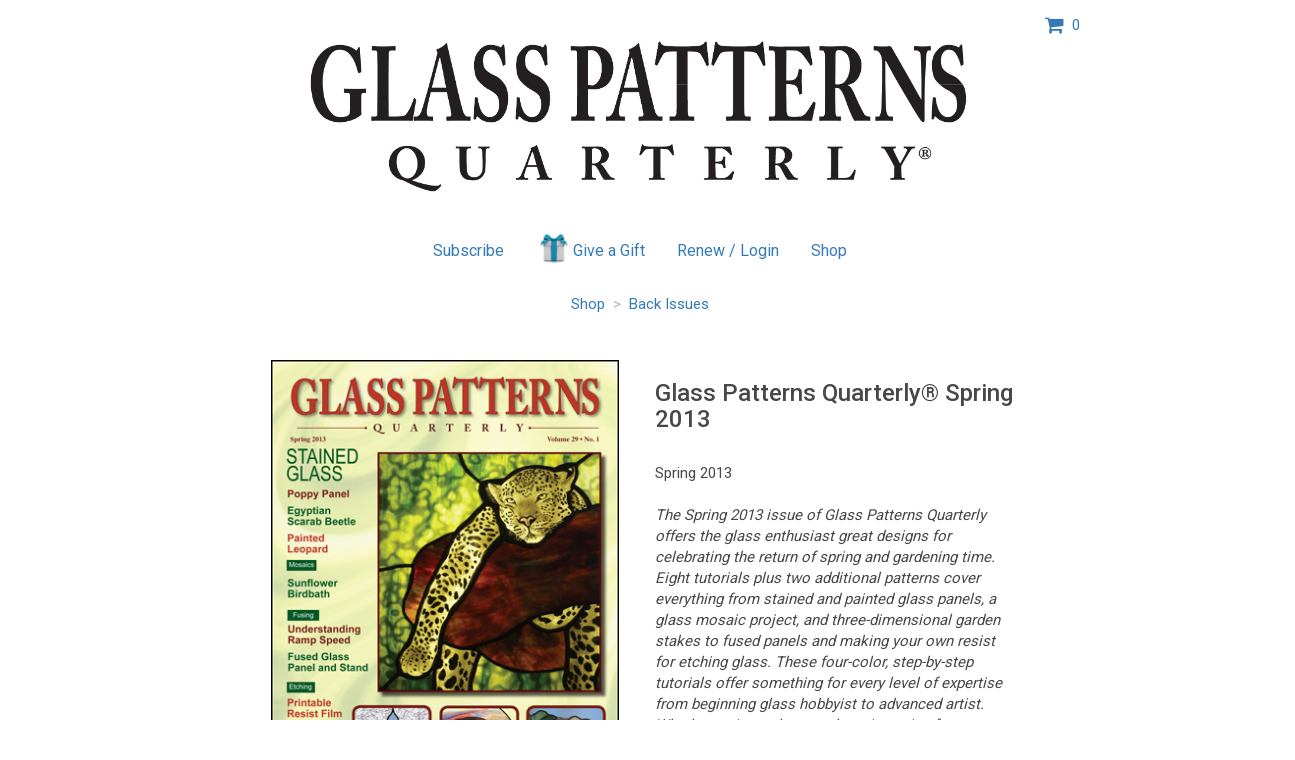

--- FILE ---
content_type: text/html; charset=UTF-8
request_url: https://simplecirc.com/glass-patterns-quarterly/item/3911/glass-patterns-quarterly?source=723-WINTER-2012-PRINT.HTML
body_size: 4097
content:
<!DOCTYPE html>
<html lang="en">
	
<head>
	<meta charset="utf-8">
	<meta http-equiv="X-UA-Compatible" content="IE=edge">
	<meta name="viewport" content="width=device-width, initial-scale=1, maximum-scale=1.0, user-scalable=0">
		
	<title>Glass Patterns Quarterly® Spring 2013</title>

	<!-- Google Tag Manager -->
	<script>(function(w,d,s,l,i){w[l]=w[l]||[];w[l].push({'gtm.start':
	new Date().getTime(),event:'gtm.js'});var f=d.getElementsByTagName(s)[0],
	j=d.createElement(s),dl=l!='dataLayer'?'&l='+l:'';j.async=true;j.src=
	'https://www.googletagmanager.com/gtm.js?id='+i+dl;f.parentNode.insertBefore(j,f);
	})(window,document,'script','dataLayer','GTM-57BSGJH');</script>
	<!-- End Google Tag Manager -->

    <meta name="description" content="Glass Patterns Quarterly® Spring 2013">
    <meta name="author" content="SimpleCirc Inc">
    
	<!-- Twitter -->
	<meta name="twitter:card" content="summary">
	<meta name="twitter:site" content="">
	<meta name="twitter:title" content="Glass Patterns Quarterly® Spring 2013">
	<meta name="twitter:creator" content="">
	<meta name="twitter:description" content="The Spring 2013 issue of Glass Patterns Quarterly offers the glass enthusiast great designs for celebrating the return of spring and gardening time. Eight tutorials plus two additional patterns cover everything from stained and painted glass panels, a glass mosaic project, and three-dimensional garden stakes to fused panels and making your own resist for etching glass. These four-color, step-by-step tutorials offer something for every level of expertise from beginning glass hobbyist to advanced artist. What’s new in products and services, tips for determining ramp speed for fused projects, and a list of stained glass supply shops round out this fabulous issue.">
	<meta name="twitter:image:src" content="https://s3.amazonaws.com/simplecirc-cdn/merchandise/c4982a48b9226886787bb20cc9820c9d.png">

	<!-- Facebook -->
	<meta property="og:type" content="website">
	<meta property="og:url" content="https://simplecirc.com/glass-patterns-quarterly/item/3911/glass-patterns-quarterly">
	<meta property="og:title" content="Glass Patterns Quarterly® Spring 2013">
	<meta property="og:description" content="The Spring 2013 issue of Glass Patterns Quarterly offers the glass enthusiast great designs for celebrating the return of spring and gardening time. Eight tutorials plus two additional patterns cover everything from stained and painted glass panels, a glass mosaic project, and three-dimensional garden stakes to fused panels and making your own resist for etching glass. These four-color, step-by-step tutorials offer something for every level of expertise from beginning glass hobbyist to advanced artist. What’s new in products and services, tips for determining ramp speed for fused projects, and a list of stained glass supply shops round out this fabulous issue.">
	<meta property="og:image" content="https://s3.amazonaws.com/simplecirc-cdn/merchandise/c4982a48b9226886787bb20cc9820c9d.png">
	<meta property="fb:app_id" content="">
	
	<link rel="canonical" href="https://simplecirc.com/glass-patterns-quarterly/item/3911/glass-patterns-quarterly">
	
	<link rel="apple-touch-icon" sizes="180x180" href="/apple-touch-icon.png">
	<link rel="icon" type="image/png" sizes="32x32" href="/favicon-32x32.png">
	<link rel="icon" type="image/png" sizes="16x16" href="/favicon-16x16.png">
	<link rel="manifest" href="/manifest.json">
	<link rel="mask-icon" href="/safari-pinned-tab.svg" color="#5bbad5">
	<meta name="theme-color" content="#ffffff">

	<link href="//cdnjs.cloudflare.com/ajax/libs/twitter-bootstrap/3.3.4/css/bootstrap.css" rel="stylesheet" type="text/css">
	<link href="//cdnjs.cloudflare.com/ajax/libs/cropper/0.11.1/cropper.min.css" rel="stylesheet" type="text/css">
	<link href="//cdnjs.cloudflare.com/ajax/libs/bootstrap-datepicker/1.3.1/css/datepicker3.css" rel="stylesheet" type="text/css">
	<!--link href="/css/bootstrap-timepicker.min.css" rel="stylesheet" type="text/css"-->
	<link href="/css/app_landing_202303081.css" rel="stylesheet">
	
		
	
	
	<!-- Fonts -->
	<link href="//fonts.googleapis.com/css?family=Roboto:100,300,400,500,700,900" rel="stylesheet">
    <link href="//cdnjs.cloudflare.com/ajax/libs/font-awesome/4.6.3/css/font-awesome.min.css" rel="stylesheet" type="text/css">

	
	
	<!-- HTML5 shim and Respond.js for IE8 support of HTML5 elements and media queries -->
	<!-- WARNING: Respond.js doesn't work if you view the page via file:// -->
	<!--[if lt IE 9]>
		<script src="https://oss.maxcdn.com/html5shiv/3.7.2/html5shiv.min.js"></script>
		<script src="https://oss.maxcdn.com/respond/1.4.2/respond.min.js"></script>
	<![endif]-->
	
	<script src="https://www.google.com/recaptcha/api.js" async defer></script>
		
	
</head>

<body>

	<!-- Google Tag Manager (noscript) -->
	<noscript><iframe src="https://www.googletagmanager.com/ns.html?id=GTM-57BSGJH"
	height="0" width="0" style="display:none;visibility:hidden"></iframe></noscript>
	<!-- End Google Tag Manager (noscript) -->
		
	
	<div class="container">

		<!-- flash messages -->
		
		
		<div class="row">
		<div class="col-md-offset-2 col-md-8 text-center" style="margin-top:15px;">
			<img src="//s3.amazonaws.com/simplecirc-cdn/banners/04f02e9d6849737830d6c60e2d514453.png" class="banner-image" />
		</div>
		<div class="col-md-2">
			<div style="margin-top:15px;">
			<a class="cursor-pointer" style="text-decoration: none;" data-toggle="modal" data-backdrop="static" data-target="#shoppingCart"><i class="fa fa-shopping-cart fa-lg" aria-hidden="true"></i> &nbsp;<span id="items-in-cart">0</span></a>
			</div>
		</div>
	</div>	
	
	

	
	<div class="row">
	<div class="col-md-offset-2 col-md-8 text-center" style="padding-left:0px; padding-right:0px; margin-top:15px;">
		<ul class="nav nav-pills subscriber-links">
			<li class="subscribe-li">
				<a href="/subscribe/glass-patterns-quarterly/723-WINTER-2012-PRINT.HTML">Subscribe</a>
			</li>
						<li class="gift-li">
				<a href="/give_a_gift/glass-patterns-quarterly/723-WINTER-2012-PRINT.HTML"><img src="/images/gift.png" class="gift-image" />Give a Gift</a>
			</li>
						<li class="renew-li">
				<a href="/subscriber_login/glass-patterns-quarterly">Renew / Login</a>
			</li>
			<li class="shop-li">
				<a href="/shop/glass-patterns-quarterly?source=723-WINTER-2012-PRINT.HTML">Shop</a>
			</li>
		</ul>
	</div>
	</div>

		<div class="row">
	<div class="col-md-offset-2 col-md-8 text-center" style="padding-left:0px; padding-right:0px; margin-top:15px;">
		<a href="/shop/glass-patterns-quarterly?source=723-WINTER-2012-PRINT.HTML">Shop</a> &nbsp;<span style="color:#b1b1b1;">></span>&nbsp; <a href="/shop/glass-patterns-quarterly/back-issues?source=723-WINTER-2012-PRINT.HTML">Back Issues</a>
	</div>
	</div>
	
	<div class="row" style="margin-top:45px;">
		<div class="col-md-offset-2 col-md-4 text-center">
												<img id="merchandise-preview-image" src="//s3.amazonaws.com/simplecirc-cdn/merchandise/c4982a48b9226886787bb20cc9820c9d.png" style="max-width: 100%; max-height:450px;">
												
								</div>
		
		<div class="col-md-4 text-left">
						<h3>Glass Patterns Quarterly® Spring 2013</h3><br />
																		Spring 2013<br />
																		
												<br />
						<p><i>The Spring 2013 issue of Glass Patterns Quarterly offers the glass enthusiast great designs for celebrating the return of spring and gardening time. Eight tutorials plus two additional patterns cover everything from stained and painted glass panels, a glass mosaic project, and three-dimensional garden stakes to fused panels and making your own resist for etching glass. These four-color, step-by-step tutorials offer something for every level of expertise from beginning glass hobbyist to advanced artist. What’s new in products and services, tips for determining ramp speed for fused projects, and a list of stained glass supply shops round out this fabulous issue.</i></p>
												
						<br />
						<strong>$<span id="total-item-price">11.00</span> </strong><br />
						
						<br />
						
						<form id="item-quantity-form" class="form" role="form" method="POST" action="https://simplecirc.com/add_item_to_cart">
							<input type="hidden" name="_token" value="qghylPGKp5oRCu605tzKfCNfJtyebHNBaxDcJxPc">
							<input type="hidden" name="item_id" value="3911" />

														<div class="form-group">
								<select class="form-control" id="item-option" name="merchandise_option_id">
																		<option value="4283" base-amount="7.00" addon-amount="4.00">Print and Digital +$4.00</option>
																		<option value="4695" base-amount="7.00" addon-amount="13.00">Outside US Print and Digital +$13.00</option>
																		<option value="4284" base-amount="7.00" addon-amount="0.00">Digital</option>
																		<option value="8254" base-amount="7.00" addon-amount="4.00">CD Version~US Only +$4.00</option>
																	</select>
							</div>
							
							<div class="form-group clearfix">
								<label for="quantity">Quantity</label>
								<input type="text" class="form-control" id="quantity" name="quantity" placeholder="" value="1" style="width:70px;">
							</div>
							
							<div class="form-group">
								<input id="item-quantity-submit-btn" type="submit" class="btn btn-primary" value="Add to Cart">
							</div>

						</form>
						
		</div>
	</div>

<div class="modal fade" id="shoppingCart" tabindex="-1" role="dialog">
	<div class="modal-dialog" role="document">
		<div class="modal-content">
			<div class="modal-header">
				<button type="button" class="close" data-dismiss="modal" aria-label="Close"><span aria-hidden="true">&times;</span></button>
				<h4 class="modal-title">Shopping Cart</h4>
			</div>
			<div class="modal-body">
				<div id="shoppingCart-body" class="text-center">
				</div>
			</div>
		</div>
	</div>
</div>


	</div>

			<div style="height:70px; margin-top:75px;">
		<div class="col-md-12 text-center">
						Glass Patterns Quarterly®<br />
									<a href="mailto:info@glasspatterns.com">info@glasspatterns.com</a><br />
									502-222-5631<br />
									<a href="https://www.glasspatterns.com" target="_blank">www.glasspatterns.com</a><br />
					</div>
</div>
		
		<div class="row">
	<div class="col-md-12 text-center" style="margin-top:40px;">
		<div style="font-size:12px;">
			<a href="/magazine-subscription-management-software">Magazine Subscription Management Software</a> by SimpleCirc
		</div>
	</div>
</div>
	
	<div id="small-modal" class="modal fade" role="dialog" aria-labelledby="gridSystemModalLabel" aria-hidden="true">
		<div class="modal-dialog modal-sm">
			<div class="modal-content">
			</div>
		</div>
	</div>

	<div id="medium-modal" class="modal fade" role="dialog" aria-labelledby="gridSystemModalLabel" aria-hidden="true">
		<div class="modal-dialog">
			<div class="modal-content">
			</div>
		</div>
	</div>
	
	<div id="paypal-overlay" style="background-color: rgba(0, 0, 0, 0.8); z-index: 999; position: fixed; left: 0; top: 0; width: 100%; height: 100%; text-align: center; display:none;">
		<i class="fa fa-3x fa-spinner fa-spin" style="z-index:1000; color:#fff; margin-top:200px;"></i>
	</div>

	<!-- Scripts -->
	<script src="//cdnjs.cloudflare.com/ajax/libs/jquery/2.1.3/jquery.min.js"></script>
	<script src="//ajax.googleapis.com/ajax/libs/jqueryui/1.11.4/jquery-ui.min.js"></script>
	<script src="//cdnjs.cloudflare.com/ajax/libs/twitter-bootstrap/3.3.4/js/bootstrap.min.js"></script>
	<script src="//cdnjs.cloudflare.com/ajax/libs/bootstrap-datepicker/1.3.1/js/bootstrap-datepicker.min.js"></script>
			<script src="https://js.stripe.com/v3/"></script>
		<!--script src="/js/bootstrap-timepicker.min.js"></script-->
	<script src="/js/jquery.cardswipe.js"></script>
	<script src="https://challenges.cloudflare.com/turnstile/v0/api.js" defer></script>

	<script>var token = 'qghylPGKp5oRCu605tzKfCNfJtyebHNBaxDcJxPc';</script>
	
		<script>
		var sales_tax_states = [];
		var sales_tax_provinces = [];
		var sales_tax_countries = [];
		var tax_publisher_id = 1034;
		var taxable_address = "payer";
	</script>
		
	<script src="/js/app_202510161.js"></script>
	
<script>

$('#item-quantity-form').bind('input propertychange', function() {
	
	if($("#quantity").val().length)
	{
		$("#item-quantity-submit-btn").removeClass("disabled");
		$("#item-quantity-submit-btn").prop("disabled",false);
	}
	else
	{
		$("#item-quantity-submit-btn").addClass("disabled");
		$("#item-quantity-submit-btn").prop("disabled",true);
	}
});


$("#item-option").on("change", function() {
	base_amount = parseFloat($("#item-option option:selected").attr("base-amount"));
	addon_amount = parseFloat($("#item-option option:selected").attr("addon-amount"));
	$("#total-item-price").text((base_amount+addon_amount).toFixed(2));
});

$(".merchandise-thumbnail").on("click", function() {
	$("#merchandise-preview-image").attr('src', $(this).children().first().attr('src'));
});

</script>
		
		
			
	<script>
	  (function(i,s,o,g,r,a,m){i['GoogleAnalyticsObject']=r;i[r]=i[r]||function(){
	  (i[r].q=i[r].q||[]).push(arguments)},i[r].l=1*new Date();a=s.createElement(o),
	  m=s.getElementsByTagName(o)[0];a.async=1;a.src=g;m.parentNode.insertBefore(a,m)
	  })(window,document,'script','https://www.google-analytics.com/analytics.js','ga');
	
	  ga('create', 'UA-61427024-2', 'auto');
	  ga('send', 'pageview');
	
	</script>	

	<script type="text/javascript">
	_linkedin_data_partner_id = "216010";
	</script><script type="text/javascript">
	(function(){var s = document.getElementsByTagName("script")[0];
	var b = document.createElement("script");
	b.type = "text/javascript";b.async = true;
	b.src = "https://snap.licdn.com/li.lms-analytics/insight.min.js";
	s.parentNode.insertBefore(b, s);})();
	</script>
	<noscript>
	<img height="1" width="1" style="display:none;" alt="" src="https://dc.ads.linkedin.com/collect/?pid=216010&fmt=gif" />
	</noscript>
		
</body>

</html>


--- FILE ---
content_type: text/css
request_url: https://simplecirc.com/css/app_landing_202303081.css
body_size: 2243
content:
html{height:100%;}
body{font-family:'Roboto', sans-serif;font-weight:400;font-size:15px;color:#484848;}
.form-control{border-radius:3px;}
.btn{border-radius:3px;}
input[type="text"], input[type="email"], input[type="search"], input[type="number"], input[type="password"], textarea{-webkit-box-shadow:none !important;-moz-box-shadow:none !important;box-shadow:none !important;-webkit-appearance:none;}
select{-webkit-box-shadow:none !important;-moz-box-shadow:none !important;box-shadow:none !important;}
.cursor-pointer{cursor:pointer;}
.img-rounded{border-radius:3px;}
label{font-weight:600;}
.btn-file{position:relative;overflow:hidden;}
.btn-file input[type=file]{position:absolute;top:0;right:0;min-width:100%;min-height:100%;font-size:100px;text-align:right;filter:alpha(opacity=0);opacity:0;outline:none;background:white;cursor:inherit;display:block;}
.marketing-logo{margin-top:16px;margin-left:0px;margin-bottom:0px;}
@media (max-width:767px){.marketing-logo{margin-top:14px;margin-left:10px;margin-bottom:0px;}
}
@media (max-width:767px){.col-xs-12{margin-top:30px;}
.signup-btn{margin-left:15px;}
}
@media (max-width:991px){.col-sm-6{margin-top:30px;}
}
@media (max-width:1199px){.col-md-6{margin-top:30px;}
}
.col-lg-4{margin-top:30px;}
@media (max-width:767px){.sm-text{font-size:85%;}
.xsm-text{font-size:45%;}
}
.mapping-select option{color:#545466;}
.mapping-select option[disabled]{color:#f2dede;}
.highlight{background-color:#ffffcc;}
.clickable-row:hover{color:#337ab7;}
.btn-primary,
.btn-primary:visited{background-color:#0099CC;border-color:#0088BB;}
.btn-primary:hover,
.btn-primary:active,
.btn-primary:focus{background-color:#0077AA;border-color:#006699;}
.btn-inverse,
.btn-inverse:visited{background-color:#ffffff;border-color:#dedede;color:#0099CC;font-weight:bold;}
.btn-inverse:hover,
.btn-inverse:active,
.btn-inverse:focus{background-color:#efefef;border-color:#cdcdcd;color:#0099CC;font-weight:bold;}
.btn-inverse-light,
.btn-inverse-light:visited{background-color:#ffffff;border-color:#cdcdcd;color:#0099CC;}
.btn-inverse-light:hover,
.btn-inverse-light:active,
.btn-inverse-light:focus{background-color:#efefef;border-color:#bcbcbc;color:#0099CC;}
.btn-contrast{color:#fff;background-color:#963484;border-color:#602254;}
.btn-contrast:hover,
.btn-contrast:focus,
.btn-contrast.focus,
.btn-contrast:active,
.btn-contrast.active,
.open > .dropdown-toggle.btn-contrast{color:#fff;background-color:#602254;border-color:#371330;}
.btn-contrast:active,
.btn-contrast.active,
.open > .dropdown-toggle.btn-contrast{background-image:none;}
.btn-contrast.disabled,
.btn-contrast[disabled],
fieldset[disabled] .btn-contrast,
.btn-contrast.disabled:hover,
.btn-contrast[disabled]:hover,
fieldset[disabled] .btn-contrast:hover,
.btn-contrast.disabled:focus,
.btn-contrast[disabled]:focus,
fieldset[disabled] .btn-contrast:focus,
.btn-contrast.disabled.focus,
.btn-contrast[disabled].focus,
fieldset[disabled] .btn-contrast.focus,
.btn-contrast.disabled:active,
.btn-contrast[disabled]:active,
fieldset[disabled] .btn-contrast:active,
.btn-contrast.disabled.active,
.btn-contrast[disabled].active,
fieldset[disabled] .btn-contrast.active{background-color:#963484;border-color:#602254;}
.btn-contrast .badge{color:#963484;background-color:#fff;}
.pac-container{background-color:#FFF;z-index:2000;position:fixed;display:inline-block;float:left;}
.modal{z-index:2000;}
.modal-backdrop{z-index:1000;}
blockquote{border-left:10px solid #ccc;margin:1.5em 10px;padding:0.5em 10px;quotes:"\201C""\201D""\2018""\2019";}
blockquote:before{color:#ccc;content:"\201C";font-size:4em;line-height:0.1em;margin-right:0.25em;vertical-align:-0.4em;}
blockquote p{display:inline;}
a.anchor{display:block;position:relative;top:-56px;visibility:hidden;}
.member_custom_fields_table tr:first-child td{border-top:none;}

.subscriber-links {
	display: inline-block;
	font-size:16px;	
}

.gift-image {
	height:30px;
	margin-top:-8px;
	margin-right:2px;
}

/* */

.checkout-sections-block {
	background-color:#dfdfdf;
	color:#707070;
	padding:5px 10px 5px 10px;
	font-size:24px;
	font-weight: 500;
	margin-bottom:15px;
	margin-top:40px;
}

.summary-block {
	 background-color:#dfdfdf;
	 color:#707070;
	 padding:20px 10px 10px 10px;
	 font-size:16px;
	 margin-bottom:35px;
	 margin-top:40px;"
}

.place-your-order-btn {
	width:100%;
}

.gift-link {
	padding:10px 13px;
}

.renew-link {
	padding:10px 13px;
}

.back-issues-link {
	padding:10px 13px;
}

.banner-image {
	max-height:200px;
	max-width:100%;
}

.banner-image-section {
	margin-top:15px;
	padding-left:0px;
	padding-right:0px;
}

.banner-text-section {
	margin-top:15px;
	padding-left:0px;
	padding-right:0px;
}

.price-radio-label {
	font-size:120%;
}

.price-radio-div + .price-radio-div {
	margin-top:15px;
}

@media (max-width: 768px) {
	.subscriber-links {
		display: inline-block;
		font-size:15px;
		color:red;	
	}
	
	.gift-image {
		height:20px;
		margin-top:-5px;
		margin-right:2px;
	}
}
â€‹
/* Customize the label (the container) */
.bogo-container {
  display: block;
  position: relative;
  padding-left: 35px;
  margin-bottom: 12px;
  cursor: pointer;
  font-size: 22px;
  -webkit-user-select: none;
  -moz-user-select: none;
  -ms-user-select: none;
  user-select: none;
}

/* Hide the browser's default checkbox */
.bogo-container input {
  position: absolute;
  opacity: 0;
  cursor: pointer;
  height: 0;
  width: 0;
}

/* Create a custom checkbox */
.checkmark {
  position: absolute;
  top: 0;
  left: 0;
  height: 25px;
  width: 25px;
  background-color: #eee;
}

/* On mouse-over, add a grey background color */
.bogo-container:hover input ~ .checkmark {
  background-color: #ccc;
}

/* When the checkbox is checked, add a blue background */
.bogo-container input:checked ~ .checkmark {
  background-color: #2196F3;
}

/* Create the checkmark/indicator (hidden when not checked) */
.checkmark:after {
  content: "";
  position: absolute;
  display: none;
}

/* Show the checkmark when checked */
.bogo-container input:checked ~ .checkmark:after {
  display: block;
}

/* Style the checkmark/indicator */
.bogo-container .checkmark:after {
  left: 9px;
  top: 5px;
  width: 7px;
  height: 12px;
  border: solid white;
  border-width: 0 3px 3px 0;
  -webkit-transform: rotate(45deg);
  -ms-transform: rotate(45deg);
  transform: rotate(45deg);
}

.btn-yellow{color:#fff;background-color:#fcb632;border-color:#;}
.btn-yellow:hover,
.btn-yellow:focus,
.btn-yellow.focus,
.btn-yellow:active,
.btn-yellow.active,
.open > .dropdown-toggle.btn-yellow{color:#fff;background-color:#f5b233;border-color:#e6a327;}
.btn-yellow:active,
.btn-yellow.active,
.open > .dropdown-toggle.btn-yellow{background-image:none;}
.btn-yellow.disabled,
.btn-yellow[disabled],
fieldset[disabled] .btn-yellow,
.btn-yellow.disabled:hover,
.btn-yellow[disabled]:hover,
fieldset[disabled] .btn-yellow:hover,
.btn-yellow.disabled:focus,
.btn-yellow[disabled]:focus,
fieldset[disabled] .btn-yellow:focus,
.btn-yellow.disabled.focus,
.btn-yellow[disabled].focus,
fieldset[disabled] .btn-yellow.focus,
.btn-yellow.disabled:active,
.btn-yellow[disabled]:active,
fieldset[disabled] .btn-yellow:active,
.btn-yellow.disabled.active,
.btn-yellow[disabled].active,
fieldset[disabled] .btn-yellow.active{background-color:#e6a327;border-color:#d4941c;}
.btn-yellow .badge{color:#fcb632;background-color:#fff;}

.info-page-main-section {
	color:#254E70;
	font-family:'Montserrat';
	font-weight:300;
	font-size:18px;
	line-height:1.7;	
}

.info-page-main-section a {
	font-weight:500;
	/*text-decoration: underline;*/
}

.landing-links a {
	font-weight:500;
	/*text-decoration: underline;*/
}

input.subscriber-input {
	text-transform: uppercase;
}

select.subscriber-input {
	text-transform: uppercase;
}

input.email-input { 
    text-transform: lowercase;
}
.email-input::-webkit-input-placeholder { /* WebKit browsers */
    text-transform: uppercase;
}
.email-input:-moz-placeholder { /* Mozilla Firefox 4 to 18 */
    text-transform: uppercase;
}
.email-input::-moz-placeholder { /* Mozilla Firefox 19+ */
    text-transform: uppercase;
}
.email-input:-ms-input-placeholder { /* Internet Explorer 10+ */
    text-transform: uppercase;
}
.email-input::placeholder { /* Recent browsers */
    text-transform: uppercase;
}

--- FILE ---
content_type: application/javascript; charset=utf-8
request_url: https://simplecirc.com/js/jquery.cardswipe.js
body_size: 4679
content:
/*! jQuery.CardSwipe Magnetic Stripe Card Reader - v1.3.0 - 2018-03-08
* https://github.com/CarlRaymond/jquery.cardswipe
* Copyright (c) 2018 Carl J. Raymond; Licensed MIT */
// A jQuery plugin to detect magnetic card swipes.  Requires a card reader that simulates a keyboard.
// This expects a card that encodes data on track 1, though it also reads tracks 2 and 3.  Most cards
// use track 1.  This won't recognize cards that don't use track 1, or work with a reader that
// doesn't read track 1.
//
// See http://en.wikipedia.org/wiki/Magnetic_card to understand the format of the data on a card.
//
// Uses pattern at https://github.com/umdjs/umd/blob/master/jqueryPlugin.js to declare
// the plugin so that it works with or without an AMD-compatible module loader, like RequireJS.
(function (factory) {
    if (typeof define === 'function' && define.amd) {
        // AMD. Register as an anonymous module.
        define(['jquery'], factory);
    } else {
        // Browser globals
        factory(jQuery);
    }
}(function ($) {

	// The plugin proper.  Dispatches methods using the usual jQuery pattern.
	var plugin = function (method) {
		// Method calling logic. If named method exists, execute it with passed arguments
		if (methods[method]) {
			return methods[method].apply(this, Array.prototype.slice.call(arguments, 1));
		}
			// If no argument, or an object passed, invoke init method.
		else if (typeof method === 'object' || !method) {
			return methods.init.apply(this, arguments);
		}
		else {
			throw 'Method ' + method + ' does not exist on jQuery.cardswipe';
		}
	};

	// Built-in parsers. These include simplistic credit card parsers that
	// recognize various card issuers based on patterns of the account number.
	// There is no guarantee these are correct or complete; they are based
	// on information from Wikipedia.
	// Account numbers are validated by the Luhn checksum algorithm.
	var builtinParsers = {

		// Generic parser. Separates raw data into up to three lines.
		generic: function (rawData) {
				var pattern = new RegExp("^(%[^%;\\?]+\\?)?(;[0-9\\:<>\\=]+\\?)?([+;][0-9\\:<>\\=]+\\?)?");

				var match = pattern.exec(rawData);
				if (!match) return null;

				// Extract the three lines
				var cardData = {
					type: "generic",
					line1: match[1] ? match[1].slice(1, -1) : "",
					line2: match[2] ? match[2].slice(1, -1) : "",
					line3: match[3] ? match[3].slice(1, -1) : ""
				};

				return cardData;
			},


		// Visa card parser.
		visa: function (rawData) {
			// Visa issuer number begins with 4 and may vary from 13 to 19 total digits. 16 digits is most common.
			var pattern = new RegExp("^%B(4[0-9]{12,18})\\^([A-Z ]+)/([A-Z ]+)(\\.[A-Z ]+)?\\^([0-9]{2})([0-9]{2})");

			var match = pattern.exec(rawData);
			if (!match) return null;

			var account = match[1];
			if (!luhnChecksum(account))
				return null;

			var cardData = {
				type: "visa",
				account: account,
				lastName: match[2].trim(),
				firstName: match[3].trim(),
				honorific: match[4] ? match[4].trim().slice(1) : "",
				expYear: match[5],
				expMonth: match[6]
			};

			return cardData;
		},

		// MasterCard parser.
		mastercard: function (rawData) {
			// MasterCard starts with 51-55, and is 16 digits long.
			var pattern = new RegExp("^%B(5[1-5][0-9]{14})\\^([A-Z ]+)/([A-Z ]+)(\\.[A-Z ]+)?\\^([0-9]{2})([0-9]{2})");

			var match = pattern.exec(rawData);
			if (!match) return null;

			var account = match[1];
			if (!luhnChecksum(account))
				return null;

			var cardData = {
				type: "mastercard",
				account: account,
				lastName: match[2],
				firstName: match[3],
				honorific: match[4] ? match[4].trim().slice(1) : "",
 				expYear: match[5],
				expMonth: match[6]
			};

			return cardData;
		},

		// Discover parser.
		discover: function (rawData) {
			// discover starts with 6, and is 16 digits long.
			var pattern = new RegExp("^%B(6[0-9]{15})\\^([A-Z ]+)/([A-Z ]+)(\\.[A-Z ]+)?\\^([0-9]{2})([0-9]{2})");

			var match = pattern.exec(rawData);
			if (!match) return null;

			var account = match[1];
			if (!luhnChecksum(account))
				return null;

			var cardData = {
				type: "discover",
				account: account,
				lastName: match[2],
				firstName: match[3],
				honorific: match[4] ? match[4].trim().slice(1) : "",
				expYear: match[5],
				expMonth: match[6]
			};

			return cardData;
		},

		// American Express parser
		amex: function (rawData) {
			// American Express starts with 34 or 37, and is 15 digits long.
			var pattern = new RegExp("^%B(3[4|7][0-9]{13})\\^([A-Z ]+)/([A-Z ]+)(\\.[A-Z ]+)?\\^([0-9]{2})([0-9]{2})");

			var match = pattern.exec(rawData);
			if (!match) return null;

			var account = match[1];
			if (!luhnChecksum(account))
				return null;

			var cardData = {
				type: "amex",
				account: account,
				lastName: match[2],
				firstName: match[3],
				honorific: match[4] ? match[4].trim().slice(1) : "",
				expYear: match[5],
				expMonth: match[6]
			};

			return cardData;
		}
	};




	// State definitions:
	var states = { IDLE: 0, PENDING1: 1, PENDING2: 2, READING: 3, DISCARD: 4, PREFIX: 5 };

	// State names used when debugging.
	var stateNames = { 0: 'IDLE', 1: 'PENDING1', 2: 'PENDING2', 3: 'READING', 4: 'DISCARD', 5: 'PREFIX' };

	// Holds current state. Update only through state function.
	var currentState = states.IDLE;

	// Gets or sets the current state.
	var state = function() {

		if (arguments.length === 0) {
			return currentState;
		}

		// Set new state.
		var newState = arguments[0];
		if (newState == state)
			return;

		if (settings.debug) { console.log("%s -> %s", stateNames[currentState], stateNames[newState]); }

		// Raise events when entering and leaving the READING state
		if (newState == states.READING)
			$eventSource.trigger("scanstart.cardswipe");

		if (currentState == states.READING)
			$eventSource.trigger("scanend.cardswipe");

		currentState = newState;
	};

	// Array holding scanned characters
	var scanbuffer;

	// Interdigit timer
	var timerHandle = 0;

	// Keypress listener
	var listener = function (e) {
		if (settings.debug) { console.log(e.which + ': ' + String.fromCharCode(e.which));}
		switch (state()) {

			// IDLE: Look for prfix characters or line 1 or line 2 start
			// characters, and jump to PENDING1 or PENDING2.
		 	case states.IDLE:
				// Look for prefix characters, and jump to PREFIX.
				if (isInPrefixCodes(e.which)) {
					state(states.PREFIX);
					e.preventDefault();
					e.stopPropagation();
					startTimer();
				}

				// Cards with (and readers reading) line 1:
				// look for '%', and jump to PENDING1.
				if (e.which == 37) {
					state(states.PENDING1);
					scanbuffer = [];
					processCode(e.which);
					e.preventDefault();
					e.stopPropagation();
					startTimer();
				}

				// Cards without (or readers ignoring) line 1:
				// look for ';', and jump to PENDING_LINE
				if (e.which == 59) {
					state(states.PENDING2);
					scanbuffer = [];
					processCode(e.which);
					e.preventDefault();
					e.stopPropagation();
					startTimer();
				}

				break;

			// PENDING1: Look for A-Z then jump to READING.
			// Otherwise, pass the keypress through, reset and jump to IDLE.
			case states.PENDING1:
				// Look for format code character, A-Z. Almost always B for cards
				// used by the general public. Some reader / OS combinations
				// will issue lowercase characters when the caps lock key is on.
				if ((e.which >= 65 && e.which <= 90) || (e.which >= 97 && e.which <= 122)) {
					state(states.READING);

					// Leaving focus on a form element wreaks browser-dependent
					// havoc because of keyup and keydown events.  This is a
					// cross-browser way to prevent trouble.
					$("input").blur();

					processCode(e.which);
					e.preventDefault();
					e.stopPropagation();
					startTimer();
				}
				else {
					clearTimer();
					scanbuffer = null;
					state(states.IDLE);
				}
				break;

			// PENDING_LINE2: look for 0-9, then jump to READING.
			// Otherwise, pass the keypress through, reset and jump to IDLE.
			case states.PENDING2:
				// Look for digit.
				if ((e.which >= 48 && e.which <= 57)) {
					state(states.READING);

					$("input").blur();

					processCode(e.which);
					e.preventDefault();
					e.stopPropagation();
					startTimer();
				}
				else {
					clearTimer();
					scanbuffer = null;
					state(states.IDLE);
				}
				break;

			// READING: Copy characters to buffer until newline, then process the scanned characters
			case states.READING:
				processCode(e.which);
				startTimer();
				e.preventDefault();
				e.stopPropagation();

				// Carriage return indicates end of scan
				if (e.which == 13) {
					clearTimer();
					state(states.IDLE);
					processScan();
				}

				if (settings.firstLineOnly && e.which == 63) {
					// End of line 1.  Return early, and eat remaining characters.
				  state(states.DISCARD);
				  processScan();
				}
				break;

			// DISCARD: Eat up characters until newline, then jump to IDLE
			case states.DISCARD:
				e.preventDefault();
				e.stopPropagation();
				if (e.which == 13) {
					clearTimer();
					state(states.IDLE);
					return;
				}

				startTimer();
				break;

			// PREFIX: Eat up characters until % is seen, then jump to PENDING1
			case states.PREFIX:

				// If prefix character again, pass it through and return to IDLE state.
				if (isInPrefixCodes(e.which)) {
					state(states.IDLE);
					return;
				}

				// Eat character.
				e.preventDefault();
				e.stopPropagation();
				// Look for '%'
				if (e.which == 37) {
					state(states.PENDING1);
					scanbuffer = [];
					processCode(e.which);
				}
				// Look for ';'
				if (e.which == 59) {
					state(states.PENDING2);
					scanbuffer = [];
					processCode(e.which);
				}
				startTimer();
		}
	};

	// Converts a scancode to a character and appends it to the buffer.
	var processCode = function (code) {
		scanbuffer.push(String.fromCharCode(code));
	};

	var startTimer = function () {
		clearTimeout(timerHandle);
		timerHandle = setTimeout(onTimeout, settings.interdigitTimeout);
	};

	var clearTimer = function () {
		clearTimeout(timerHandle);
		timerHandle = 0;
	};

	// Invoked when the timer lapses.
	var onTimeout = function () {
		if (settings.debug) { console.log('Timeout!'); }
		if (state() == states.READING) {
			processScan();
		}
		scanbuffer = null;
		state(states.IDLE);
	};


	// Processes the scanned card
	var processScan = function () {

		if (settings.debug) {
			console.log(scanbuffer);
		}

		var rawData = scanbuffer.join('');

		// Invoke rawData callback if defined, a testing hook.
		if (settings.rawDataCallback) { settings.rawDataCallback.call(this, rawData); }

		var result = parseData(rawData);

		if (result) {
			// Scan complete. Invoke callback
			if (settings.success) { settings.success.call(this, result); }

			// Raise success event.
			$(document).trigger("success.cardswipe", result);
		}
		else
		{
			// All parsers failed.
			if (settings.failure) { settings.failure.call(this, rawData); }
			$(document).trigger("failure.cardswipe");
		}
	};

	// Invokes parsers until one succeeds, and returns the parsed result,
	// or null if none succeed.
	var parseData = function(rawData) {
		for (var i = 0; i < settings.parsers.length; i++) {
		  var ref = settings.parsers[i];
		  var parser;

		  // ref is a function or the name of a builtin parser
		  if ($.isFunction(ref)) {
		    parser = ref;
		  }
		  else if (typeof (ref) === "string") {
		    parser = builtinParsers[ref];
		  }

		  if (parser != null)
		  {
		    var parsedData = parser.call(this, rawData);
		    if (parsedData == null)
		      continue;

		    return parsedData;
		  }
		}

		// All parsers failed.
		return null;
	};

	// Binds the event listener
	var bindListener = function () {
		$(document).on("keypress.cardswipe-listener", listener);
	};

	// Unbinds the event listener
	var unbindListener = function () {
		$(document).off(".cardswipe-listener", listener);
	};

	// Default callback used if no other specified. Works with default parser.
	var defaultSuccessCallback = function (cardData) {
		var text = ['Line 1: ', cardData.line1, '\nLine 2: ', cardData.line2, '\nLine 3: ', cardData.line3].join('');
		alert(text);
	};

  var isInPrefixCodes = function(arg) {
    if(!settings.prefixCodes){
      return false;
    }
    return $.inArray(arg,settings.prefixCodes) != -1;
  };

	// Defaults for settings
	var defaults = {
		enabled: true,
		interdigitTimeout: 250,
		success: defaultSuccessCallback,
		failure: null,
		parsers: [ "generic" ],
		firstLineOnly: false,
		prefixCharacter: null,
		eventSource: document,
		debug: false
	};

	// Plugin actual settings
	var settings;

	// Element on which events are raised.
	// Normally, this stays set to document, but setting it to another
	// element makes testing easier.
	var $eventSource;

	// Apply the Luhn checksum test.  Returns true on a valid account number.
	// The input is assumed to be a string containing only digits.
	var luhnChecksum = function (digits) {
		var map = [0, 2, 4, 6, 8, 1, 3, 5, 7, 9];
		var sum = 0;

		// Proceed right to left. Even and odd digit positions are handled differently.
		var n = digits.length;
		var odd = true;
		while (n--) {
			var d = parseInt(digits.charAt(n), 10);
			if (odd) {
				// Odd digits used as is
				sum += d;
			}
			else {
				// Even digits mapped
				sum += map[d];
			}

			odd = !odd;
		}

		return sum % 10 === 0 && sum > 0;
	};

	// Callable plugin methods
	var methods = {
		init: function (options) {
			settings = $.extend({}, defaults, options);

			// Is a prefix character defined?
			if (settings.prefixCharacter) {

        // Check if prefix character is an array, if its not, convert
        var isPrefixCharacterArray = Object.prototype.toString.call(settings.prefixCharacter) === '[object Array]';
        if(!isPrefixCharacterArray){
          settings.prefixCharacter = [settings.prefixCharacter];
        }

        settings.prefixCodes = [];
        $(settings.prefixCharacter).each(function(){
          if (this.length != 1){
  					throw 'prefixCharacter must be a single character';
          }

          // convert to character code
          settings.prefixCodes.push(this.charCodeAt(0));
        });
			}

			$eventSource = $(settings.eventSource);

			// Reset state
			clearTimer();
			state(states.IDLE);
			scanbuffer = null;
			unbindListener();

			if (settings.enabled)
				methods.enable();
		},

		disable: function () {
			unbindListener();
		},

		enable: function () {
			bindListener();
		}
	};

	// The Luhn checksum function is available to the client if needed.
	plugin.luhnChecksum = luhnChecksum;

	// Attach internal functions to plugin for easier testing. These aren't intended for
	// use in production, hence the underscore security.

	// Get all states
	plugin._states = function() {
		return states;
	};

	// Get names of states
	plugin._stateNames = function() {
		return stateNames;
	};

	// Read-only access to the current state
	plugin._state = function() {
		return state();
	};

	// Read-only access to the settings supplied to init method
	plugin._settings = function() {
		return settings;
	};

	// Invoke parsers on supplied data
	plugin._parseData = function(data) {
		return parseData(data);
	};

	plugin._builtinParsers = function() {
		return builtinParsers;
	};

	// Attach plugin to jQuery object.
	$.cardswipe = plugin;

}));

--- FILE ---
content_type: text/plain
request_url: https://www.google-analytics.com/j/collect?v=1&_v=j102&a=1595801469&t=pageview&_s=1&dl=https%3A%2F%2Fsimplecirc.com%2Fglass-patterns-quarterly%2Fitem%2F3911%2Fglass-patterns-quarterly%3Fsource%3D723-WINTER-2012-PRINT.HTML&ul=en-us%40posix&dt=Glass%20Patterns%20Quarterly%C2%AE%20Spring%202013&sr=1280x720&vp=1280x720&_u=IEBAAEABAAAAACAAI~&jid=2127138826&gjid=1354342882&cid=1337600103.1764594165&tid=UA-61427024-2&_gid=778146398.1764594165&_r=1&_slc=1&z=1473989571
body_size: -450
content:
2,cG-RLJEFENPPM

--- FILE ---
content_type: application/javascript; charset=utf-8
request_url: https://simplecirc.com/js/app_202510161.js
body_size: 27048
content:
function openModal(url, size)
{
	if(size == "" || size == "small")
	{
		//console.log("LOAD - small modal");
		$('#small-modal .modal-content').load(url, function() { 
			$('#small-modal').modal("show");
		});
	}

	if(size == "medium")
	{
		//console.log("LOAD - medium modal");
		$('#medium-modal .modal-content').load(url, function() {
			$('#medium-modal').trigger('medium-modal-loaded');
			$('#medium-modal').modal("show");
		});
	}
}

$('#medium-modal').on('hidden.bs.modal', function () {
    $('#medium-modal').unbind('medium-modal-loaded');
})

//when the country changes (mailing, gift, billing) hide and show the state dropdown
function changeOfCountry(prepend) {
	var country = $("#" + prepend + "country").val();
	
	if(prepend=="" && selected_publication!=null)
	{
		//subscriber country changed update price list
		//commenting out load_sources for barcode stuff ... why was this needed? ... for places like NZ ... keeping it commented out here and moving it to line 682
		//load_sources();
		
		//if not custom price ...
		if($("#subscription-term-selector").val()>-1 || ($("#subscription-term-selector").val()==-1 && $("#subscription-term-selector option").length==1))
		{
			update_price_list();
		}
		
		//update_subscriber_price_list();
	}
	
	if(prepend=="giftgiver-" && selected_publication!=null)
	{
		//subscriber country changed update price list
		//load_sources();
		update_giftgiver_price_list();
		//update_subscriber_price_list();
	}
	
	if(country=="United States")
	{
		$("#" + prepend + "state-wrapper").show();
		$("#" + prepend + "province-wrapper").hide();
		$("#" + prepend + "other-state-wrapper").hide();
		$("#" + prepend + "zipcode").attr('placeholder', "Zipcode");
	}
	else if(country=="Canada")
	{
		$("#" + prepend + "state-wrapper").hide();
		$("#" + prepend + "province-wrapper").show();
		$("#" + prepend + "other-state-wrapper").hide();
		$("#" + prepend + "zipcode").attr('placeholder', "Postal Code");
	}
	else
	{
		$("#" + prepend + "state-wrapper").hide();
		$("#" + prepend + "province-wrapper").hide();
		$("#" + prepend + "other-state-wrapper").show();
		$("#" + prepend + "zipcode").attr('placeholder', "Postal Code");
		$("#" + prepend + "state-other").attr('placeholder', "State/Province");
	}
}

//handle switching from billing address is the same to it is not the same
function toggle_billing_address(e)
{
	//console.log($('#billing-address-checkbox').is(':checked'));
	if($('#billing-address-checkbox').is(':checked'))
	{
		$("#billing-address-form").hide();
		
		//clear form
		$("#bill-to-company").val("");
		$("#billing-address-1").val("");
		$("#billing-address-2").val("");
		$("#billing-city").val("");
		$("#billing-state").val("State");
		$("#billing-zipcode").val("");
		
		$("#billing-email").hide();
		$("#subscriber-email").show();
		
		$("#check-name").hide();
		$("#other-name").hide();
		$("#invoice-name").hide();
	}
	else
	{
		$("#billing-address-form").show();
		$("#billing-email").show();
		$("#subscriber-email").hide();
		$("#billing-address-autocomplete").focus();
		
		$("#check-name").show();
		$("#other-name").show();
		$("#invoice-name").show();
	}
		
	NEW_check_tax();
}

function disable_options(wrapper) {
	//console.log("disable");
	
	var selected = [];

	//create an array of all the selected options	
	$(wrapper+' select option:selected').each(function() {
		if($(this).val()>=0)
		{
			selected.push($(this).val());
		}
		else if($(this).val().substring(0,7)=="custom-")
		{
			//console.log($(this).val());
			selected.push("999999" + $(this).val().split('-')[1]);
		}
		else if($(this).val().substring(0,7)=="option-")
		{
			//console.log($(this).val());
			selected.push("888888" + $(this).val().split('-')[1]);
		}
		else if($(this).val().substring(0,9)=="question-")
		{
			//console.log($(this).val());
			selected.push("777777" + $(this).val().split('-')[1]);
		}
	});
	
	//console.log(selected);

	//make sure everything is first enabled
	$(wrapper+' select option').each(function() {
		$(this).removeAttr('disabled');
	});
	
	//then disable everything that is selected elsewhere
	$(wrapper+' select option:not(:selected)').each(function() {
		var val = $(this).val().replace('custom-', '999999').replace('option-', '888888').replace('question-', '777777');
		if($.inArray(val, selected)>-1 && !$(this).parent().hasClass('normal-select') && $(this).text()!="Blank Field")
		{
			$(this).attr('disabled','disabled');
		}
	});
	
	//turn all unselected blue
	$(wrapper+' select').each(function() {
		if($(this).val()==-1 && !$(this).hasClass('normal-select'))
		{
			$(this).css('color', 'blue');
		}
		else
		{
			$(this).css('color', '');
		}
	});
	
	//console.log(selected);
	if(selected.length>0)
	{
		$("#submit-btn").removeClass('disabled');
		$("#onscreen-submit-btn").removeClass('disabled');
		$("#mailtech-submit-btn").removeClass('disabled');
		$("#sendgrid-submit-btn").removeClass('disabled');
		if($("#email-marketing-list-selector").val()!="0" || ($("#email-marketing-list-selector").val()=="0" && $.trim($("#email-marketing-list-new-name").val())!=""))
		{
			$("#email-marketing-submit-btn").removeClass('disabled');
		}
		else
		{
			$("#email-marketing-submit-btn").addClass('disabled');
		}
	}
	else
	{
		$("#submit-btn").addClass('disabled');
		$("#onscreen-submit-btn").addClass('disabled');
		$("#mailtech-submit-btn").addClass('disabled');
		$("#sendgrid-submit-btn").addClass('disabled');
		$("#email-marketing-submit-btn").addClass('disabled');
	}
}

function bind_pay_invoice()
{
	selected_publication = {use_stripe:false,publishable_key:''};
	if($("#publishable-key").length)
	{
		selected_publication.use_stripe = true;
		selected_publication.publishable_key = $("#publishable-key").val();
		selected_publication.client_secret = $("#client-secret").val();
	}
	
	$('#pay-invoice-form').bind('input propertychange change', function() {
		//console.log($("#card-number").val().length);
		//console.log($("#month").val());
		//console.log($("#year").val());
		//console.log("form changed");
		
		if($("#invoice-pay-by-CC").is(":checked") || $("#invoice-subscriber-pay-by-CC").val()==1)
		{
			if($("#card-number").val().length>=15 && $("#month").val()!="MONTH" && $("#year").val()!="YEAR")
			{
				$("#pay-invoice-submit-btn").removeClass("disabled");
				$("#pay-invoice-submit-btn").prop("disabled",false);
			}
			else
			{
				$("#pay-invoice-submit-btn").addClass("disabled");
				$("#pay-invoice-submit-btn").prop("disabled",true);
			}
		}
		else if($("#invoice-pay-by-CK").is(":checked"))
		{
			if($("#check-number").val().length>0)
			{
				$("#pay-invoice-submit-btn").removeClass("disabled");
				$("#pay-invoice-submit-btn").prop("disabled",false);
			}
			else
			{
				$("#pay-invoice-submit-btn").addClass("disabled");
				$("#pay-invoice-submit-btn").prop("disabled",true);
			}
		}
		else if($("#invoice-pay-by-OT").is(":checked"))
		{
			if($("#other").val().length>0)
			{
				$("#pay-invoice-submit-btn").removeClass("disabled");
				$("#pay-invoice-submit-btn").prop("disabled",false);
			}
			else
			{
				$("#pay-invoice-submit-btn").addClass("disabled");
				$("#pay-invoice-submit-btn").prop("disabled",true);
			}
		}
	});	
}

//when the ordering form modal opens get everything set up including the global obj var and the selected pub var

var obj = null;
var selected_publication = null;
var selected_membership_list = null;
var selected_subscription = null;
var giftgiver_selected_subscription = null;
var selected_country_type = null;
var giftgiver_selected_country_type = null;
var is_bulk = false;
var bulk_postage_type_id = 0;
var home_country = "";
var stripe = null;
var elements = null;
var cardElement = null;
var allow_autocomplete = true;

$('#NEWsubscriptionForm').on('show.bs.modal', function(event) {
	//console.log("LOADING NEW!!!");

	//assume we don't know any info
	var subscriber_id = "";
	var subscription_id = "";
	var giftgiver_id = "";
	var bulk_owner_id = "";
	var prospect_id = "";
	
	//set all info based on the trigger - new will be nothing - renew we will know some stuff -- add we will know some stuff
	if($(event.relatedTarget).data('subscriber-id'))
	{
		subscriber_id = $(event.relatedTarget).data('subscriber-id');
	}
	
	if($(event.relatedTarget).data('subscription-id'))
	{
		subscription_id = $(event.relatedTarget).data('subscription-id');
	}
	
	if($(event.relatedTarget).data('giftgiver-id'))
	{
		giftgiver_id = $(event.relatedTarget).data('giftgiver-id');
	}
	
	if($(event.relatedTarget).data('bulk-owner-id'))
	{
		bulk_owner_id = $(event.relatedTarget).data('bulk-owner-id');
	}
	
	if($(event.relatedTarget).data('prospect-id'))
	{
		prospect_id = $(event.relatedTarget).data('prospect-id');
	}
	
	//clear everything out
	$("#subscription-order-title").text("");
	$("#subscription-submit-btn").text("");
	$('#multiple-publications-template #publication-selector').html("");
	$("#publication-selector-section").html("");
	$("#giftgiver-publication-selector-section").html("");
	$("#single-publication-template").find("p").text("");
	$("#single-publication-template").find("input").val("");
	$('#sources-template #source-selector').html("");
	$("#source-wrapper").html("");
	$("#top-three-source-section").html("");
	$("#prices-section").html("");
	$("#subscriber-gift").val("");
	$("#subscriber-gift-section").html("");
	$("#gift-template").find("input").val("");
	$("#gift-giver-nav").hide();
	$("#gift-giver-subscription-nav").hide();
	$("#gift-subscription-nav").hide();
	$(".subscriber-side-giftgiver-email").hide();
	$("#source").val("");
	$("#country-types-div").html("");
	$("#giftgiver-country-types-div").html("");
	$("#copies").val(1);
	$("#publisher-additional-gift-recipients").html("");
	$("#add-additional-gift-renewals").html("");
	$("#add-publisher-additional-gift-recipient").hide();
	$("#add-gift-message").prop('checked', false);
	$("#gift-message-section").hide();
	$("#gift-message-wrapper").hide();
	$("#gift-message").val("");
	$("#gift-subscription-wrapper").html("");
	$("#order-error").text("");
	$("#order-error").hide();
	
	//console.log("NEW POST - /subscriber/display_NEW_subscription_form");
	$.post('/subscriber/display_NEW_subscription_form', {subscriber_id:subscriber_id, subscription_id:subscription_id, giftgiver_id:giftgiver_id, bulk_owner_id:bulk_owner_id, prospect_id:prospect_id, _token:token}, 'json').done(function( data ) {
		//$("#NEWsubscriptionForm").html(data);
		//console.log(data);
		obj = jQuery.parseJSON(data);
		//console.log(obj);
		
		$("#subscription-order-title").text(obj.title);
		$("#subscription-submit-btn").text(obj.submit_btn_text);
		
		var publications = obj.publications;
		selected_publication = publications[obj.selected_publication_id];
		
		selected_subscription = obj.subscription;
		
		if(selected_subscription && selected_subscription.copies>1)
		{
			$("#copies").val(selected_subscription.copies);
		}
		
		if(selected_publication.terms.length<1)
		{
			$("#normal-body").hide();
			$("#no-prices-text").html(selected_publication.no_prices_text);
			$("#no-prices").show();
			return;
		}
		
		if(selected_publication.allow_gifts==0)
		{
			$("#gift-checkbox-label").hide();
			$("#gift-checkbox-label").removeClass("checkbox-inline");
		}
		else
		{
			$("#gift-checkbox-label").show();
			$("#gift-checkbox-label").addClass("checkbox-inline");
		}
		
		if((selected_publication.taxjar==1 || !jQuery.isEmptyObject(obj.state_sales_taxes) || !jQuery.isEmptyObject(obj.province_sales_taxes) || !jQuery.isEmptyObject(obj.country_sales_taxes)) && !obj.inclusive_tax)
		{
			$("#taxjar-area").show();
		}
		
		if(selected_publication.subscription_model==1)
		{
			$("#multiple-copies").hide();
		}
		
		if(bulk_owner_id>0)
		{
			is_bulk = true;
			
			$("#bulk-owner-id").val(bulk_owner_id);
			
			$("#gift-and-comp").hide();
			//$("#multiple-copies").hide();
			
			//loop through the selected subscribers and save them somewhere and count them up
			
			var number_of_subscribers = 0;
			var total_number_of_copies = 0;
			var bulk_subscriber_ids = [];
			$(".bulk-subscriber-checkbox").each(function() {
				if($(this).is(':checked'))
				{
					number_of_subscribers+= 1;
					var cps = $(this).attr('copies');
					if(cps=="")
					{
						cps = 1;
					}
					total_number_of_copies+=parseInt(cps);
					bulk_subscriber_ids.push($(this).val());
					
					bulk_postage_type_id = $(this).attr('postage-type-id');
				}
			});
			
			$("#bulk-subscriber-ids").val(bulk_subscriber_ids);
			
			$("#number-of-subscribers").text(number_of_subscribers);
			$("#total-number-of-copies").text(total_number_of_copies);
			
			if(total_number_of_copies==number_of_subscribers)
			{
				$("#total-number-of-copies-wrapper").hide();
			}
			
			$("#bulk-subscriptions-section").show();
			
			$("#subscriber-nav").hide();
			$("#subscriber-tab").hide();
			$("#gift-giver-nav").hide();
			$("#gift-giver-subscription-nav").hide();
			$("#gift-subscription-nav").hide();
			$(".subscriber-side-giftgiver-email").hide();
			$("#gift-giver-tab").hide();
			$("#gift-giver-subscription-tab").hide();

			if(obj.bulk_owner_id>0)
			{
				$("#bill-to-name").val(obj.bulk_owner.full_name);
			}
		}
		
		switch_tab("subscription");

		//set up the list of publications they can choose from
		if(obj.number_of_publications>1)
		{
			//if more than one pub build the drop down
			$.each(publications, function(publication_id, publication) {
				if(obj.giftgiver_id>0)
				{
					//its a gift
					if(publication.allow_gifts==1)
					{
						$('#multiple-publications-template #publication-selector').append($('<option>', {value:publication_id, text:publication.name}));
					}
				}
				else
				{
					$('#multiple-publications-template #publication-selector').append($('<option>', {value:publication_id, text:publication.name}));
				}
			});
			var template = $("#multiple-publications-template").html();
			$("#publication-selector-section").append(template);
			
			//gift giver doesn't get to select pub
			if(obj.giftgiver && obj.giftgiver_subscription && obj.giftgiver_subscription.publication_id==selected_publication.id)
			{
				$("#single-publication-template").find("p").text("Renew " + selected_publication.name);
			}
			else
			{
				$("#single-publication-template").find("p").text(selected_publication.name);
			}
			$("#single-publication-template").find("input").val(selected_publication.id);
			var template = $("#single-publication-template").html();
			$("#giftgiver-publication-selector-section").append(template);
		}
		else
		{
			//else just show the publication name
			$.each(publications, function(publication_id, publication) {
				if(obj.giftgiver && obj.giftgiver_subscription)
				{
					$("#single-publication-template").find("p").text("Renew " + publication.name);
				}
				else
				{
					$("#single-publication-template").find("p").text(publication.name);
				}
				$("#single-publication-template").find("input").val(publication_id);
				var template = $("#single-publication-template").html();
				$("#publication-selector-section").append(template);
				$("#giftgiver-publication-selector-section").append(template);
			});
		}
		
		//build the sources dropdown
		//this is where it used to be but that was messing up new zealand
		//load_sources();

		//set the home country up front
		if(selected_publication.home_country!="")
		{
			$("#country").val(selected_publication.home_country);
		}				
				
		//build the initial price list
		update_price_list();
		update_giftgiver_price_list();
		
		//build the initial subscriber price list
		//update_subscriber_price_list();

		load_payment_types(selected_publication);
		
		check_opt_in_section();
		
		check_options_section();
		
		check_questions_section();
		
		check_upsell_section();
		
		check_notes_section();
		
		check_auto_renew_section();
		
		//show or hide the country types section
		
		if(selected_publication.home_country!="")
		{
			home_country = selected_publication.home_country;
			selected_country_type = home_country.toLowerCase().replace(' ', '');
			giftgiver_selected_country_type = home_country.toLowerCase().replace(' ', '');
		}
		else
		{
			home_country = "";
			selected_country_type = null;
		}
		
		if(selected_subscription && selected_subscription.postage && selected_subscription.postage.country_type_id)
		{
			//this is a renewal so make sure the selected country type is set right
			if(selected_subscription.postage.country_type_id==3)
			{
				selected_country_type = "canada";
			}
			else if(selected_subscription.postage.country_type_id==4)
			{
				selected_country_type = "international";
			}
			else if(selected_subscription.postage.country_type_id==5)
			{
				selected_country_type = "international";
			}
		}
		
		update_country_types();
		update_giftgiver_country_types();

		//if the names change automatically update the bill to name
		$("#subscriber-name").on("blur", function() {
			$("#bill-to-name").val($("#subscriber-name").val());
		});

		$("#giftgiver-name").on("blur", function() {
			$("#bill-to-name").val($("#giftgiver-name").val());
		});

		if(obj.subscriber_id>0)
		{
			//console.log("SUBSCRIBER = " + obj.subscriber_id);
			
			$("#subscriber-id").val(obj.subscriber_id);
			
			$("#full-subscription-address-form").show();
			$("#subscriber-address-checkbox").hide();
			$("#address-autocomplete-wrapper").hide();
			
			$("#subscriber-name").val(obj.subscriber.full_name);
			$("#email").val(obj.subscriber.email);
			$("#phone").val(obj.subscriber.phone);
			$("#title").val(obj.subscriber.title);
			$("#company").val(obj.subscriber.company);
			
			$("#address-1").val(obj.subscriber.address.address_1);
			$("#address-2").val(obj.subscriber.address.address_2);
			$("#city").val(obj.subscriber.address.city);
			$("#state").val(obj.subscriber.address.state);
			$("#province").val(obj.subscriber.address.state);
			
			if(obj.subscriber.address.country.toLowerCase()!="united states" && obj.subscriber.address.country.toLowerCase()!="canada")
			{
				$("#state-other").val(obj.subscriber.address.state);
			}
			
			//this is a renewal ... hide the country selector
			$("#country-types-section").hide();
			
			$("#zipcode").val(obj.subscriber.address.zipcode);
			make_selection('country', obj.subscriber.address.country);

			if(home_country!="")
			{
				//kill auto fill
				allow_autocomplete = false;
				google.maps.event.clearInstanceListeners(document.getElementById("address-1"));
				google.maps.event.clearInstanceListeners(document.getElementById("giftgiver-address-1"));
				google.maps.event.clearInstanceListeners(document.getElementById("billing-address-1"));
			}

			if(obj.gift_subscriptions)
			{
				//this is a renewal ... and they have gifts too
				//console.log(obj.gift_subscriptions);

				$.each(obj.gift_subscriptions, function(gift_subscription_id, gift_subscription) {
					var gift_sub_stat = 'UNKNOWN';
					if(gift_subscription.status_id==1)
					{
						gift_sub_stat = 'ACTIVE';
					}
					else if(gift_subscription.status_id==2)
					{
						gift_sub_stat = 'BAD ADDRESS';
					}
					else if(gift_subscription.status_id==3)
					{
						gift_sub_stat = 'ON HOLD';
					}
					else if(gift_subscription.status_id==4)
					{
						gift_sub_stat = 'EXPIRED';
					}
					else if(gift_subscription.status_id==5)
					{
						gift_sub_stat = 'CANCELLED';
					}
					else if(gift_subscription.status_id==6)
					{
						gift_sub_stat = 'OTHER';
					}
					else if(gift_subscription.status_id==7)
					{
						gift_sub_stat = 'BAD DEBT';
					}
					else if(gift_subscription.status_id==8)
					{
						gift_sub_stat = 'DECEASED';
					}

					if((gift_subscription.status_id==1 || gift_subscription.status_id==4) && gift_subscription.unlimited==0)
					{
						$("#gift-subscription-wrapper").append('<div class="form-group"><div class="col-md-12"><label class="checkbox-inline"><input id="" type="checkbox" name="additional_gift_subscription_'+gift_subscription_id+'" gift-subscription-id="'+gift_subscription_id+'" class="gift-subscription-checkbox"> Add Renewal for '+gift_subscription.full_name+' </label><div style="margin-left:20px;"><small>Status: '+gift_sub_stat+'<br /> Issues Remaining: '+gift_subscription.issues_remaining+'<br /><span class="cost-for-this-one" style="font-weight:bold;"></span></small></div></div></div>');
					}
				});
				
				if($("#gift-subscription-wrapper").html()!="")
				{
					$("#gift-subscription-nav").show();
				}
				else
				{
					obj.gift_subscriptions = null;
				}
			}
		}
		else if(obj.prospect_id>0)
		{
			//console.log("PROSPECT = " + obj.prospect_id);
			
			$("#prospect-id").val(obj.prospect_id);
			
			$("#full-subscription-address-form").show();
			$("#subscriber-address-checkbox").hide();
			$("#address-autocomplete-wrapper").hide();
			
			$("#subscriber-name").val(obj.prospect.full_name);
			$("#email").val(obj.prospect.email);
			$("#phone").val(obj.prospect.phone);
			$("#title").val(obj.prospect.title);
			$("#company").val(obj.prospect.company);
			
			$("#address-1").val(obj.prospect.address_1);
			$("#address-2").val(obj.prospect.address_2);
			$("#city").val(obj.prospect.city);
			$("#state").val(obj.prospect.state);
			$("#province").val(obj.prospect.state);
			
			if(obj.prospect.country.toLowerCase()!="united states" && obj.prospect.country.toLowerCase()!="canada")
			{
				$("#state-other").val(obj.prospect.state);
			}
			
			$("#zipcode").val(obj.prospect.zipcode);
			make_selection('country', obj.prospect.country);
			
			$("#gift-and-comp").hide();
			
			$("#country-types-section").hide();
			
			if(obj.prospect.country=="CANADA")
			{
				selected_country_type = "canada";
			}
			else if(obj.prospect.country!="CANADA" && obj.prospect.country!="UNITED STATES" && obj.prospect.country!="")
			{
				selected_country_type = "international";
			}

			obj.gift_subscriptions = null;
		}
		else
		{
			$("#subscriber-id").val("");

			//$("#full-subscription-address-form").hide();
			//$("#subscriber-address-checkbox").show();
			//$("#address-autocomplete-wrapper").show();

			$("#subscriber-name").val("");
			if(obj.bulk_owner_id>0)
			{
				$("#email").val(obj.bulk_owner.email);
			}
			else
			{
				$("#email").val("");
			}
			$("#phone").val("");
			$("#title").val("");
			$("#company").val("");
			
			$("#address-1").val("");
			$("#address-2").val("");
			$("#city").val("");
			$("#state").val("State");
			$("#province").val("Province");
			$("#state-other").val("");
			$("#zipcode").val("");
			
			//selected_country_type = null;
			if(home_country!="")
			{
				$("#full-subscription-address-form").show();
				$("#subscriber-address-checkbox").hide();
				$("#address-autocomplete-wrapper").hide();

				//update the country dropdown
				$.post('/get_available_countries', {publication_id:selected_publication.id, country_type:selected_country_type, _token:token}).done(function( data ) {
					//console.log(data);

					//kill auto fill
					allow_autocomplete = false;
					google.maps.event.clearInstanceListeners(document.getElementById("address-1"));
					google.maps.event.clearInstanceListeners(document.getElementById("giftgiver-address-1"));
					google.maps.event.clearInstanceListeners(document.getElementById("billing-address-1"));
					
					$("#country").html(data);
					changeOfCountry("");
					load_sources();
				});
				//make_selection('country', home_country);
			}
			else
			{
				make_selection('country', "UNITED STATES");
			}
		}

		if(obj.subscription_id>0)
		{
			$("#subscription-id").val(obj.subscription_id);
			if(obj.giftgiver_id>0)
			{
				$.each(obj.additional_gift_renewals, function(additional_subscription_id, additional_gift_subscriber) {
					$("#add-additional-gift-renewals").append('<a subscription-id="'+additional_subscription_id+'" class="cursor-pointer add-publisher-additional-gift-renewal"><small><i class="fa fa-fw fa-plus"></i> Add Renewal for '+additional_gift_subscriber+'</small></a><br />');
				});
			}			
		}
		else
		{
			$("#subscription-id").val("");
		}
		
		if(obj.giftgiver_id>0)
		{
			//console.log("GIFTGIVER = " + obj.giftgiver_id);
			
			$("#giftgiver-id").val(obj.giftgiver_id);
			
			$("#gift-template").find("input").val("on");
			
			if(selected_publication.allow_gifts==1)
			{
				$("#subscriber-gift-section").html($("#gift-template").html());
			}
			
			$("#subscriber-gift").val(true);
			
			$("#full-subscription-giftgiver-address-form").show();
			$("#giftgiver-address-checkbox").hide();
			$("#giftgiver-address-autocomplete-wrapper").hide();
			$("#bill-to-name").val($("#giftgiver-name").val());
			//$("#same-as-mailing-checkbox").hide();
			$("#gift-checkbox").prop('checked', true);
			$("#gift-checkbox").val("on");
			$("#subscriber-name").attr("placeholder", "Gift Recipient Name");
			$("#tab-nav-btn-subscriber").text("Gift Recipient");

			if(selected_publication.gift_message==0)
			{
				$("#gift-message-section").hide();
			}
			else
			{
				$("#gift-message-section").show();
			}

			$("#giftgiver-name").val(obj.giftgiver.full_name);
			$("#giftgiver-email").val(obj.giftgiver.email);
			$("#giftgiver-phone").val(obj.giftgiver.phone);
			$("#giftgiver-company").val(obj.giftgiver.company);
			
			$("#giftgiver-address-1").val(obj.giftgiver.address.address_1);
			$("#giftgiver-address-2").val(obj.giftgiver.address.address_2);
			$("#giftgiver-city").val(obj.giftgiver.address.city);
			$("#giftgiver-state").val(obj.giftgiver.address.state);
			if(obj.giftgiver.address.country.toLowerCase()!="united states")
			{
				$("#giftgiver-state-other").val(obj.giftgiver.address.state);
			}
			$("#giftgiver-zipcode").val(obj.giftgiver.address.zipcode);
			make_selection('giftgiver-country', obj.giftgiver.address.country);

			check_auto_renew_section();
			
			if(obj.giftgiver_subscription)
			{
				//the giftgiver has a subscription to the selected publication

				var giftgiver_subscription_status = 'UNKNOWN';
				if(obj.giftgiver_subscription.status_id==1)
				{
					giftgiver_subscription_status = 'ACTIVE';
				}
				else if(obj.giftgiver_subscription.status_id==2)
				{
					giftgiver_subscription_status = 'BAD ADDRESS';
				}
				else if(obj.giftgiver_subscription.status_id==3)
				{
					giftgiver_subscription_status = 'ON HOLD';
				}
				else if(obj.giftgiver_subscription.status_id==4)
				{
					giftgiver_subscription_status = 'EXPIRED';
				}
				else if(obj.giftgiver_subscription.status_id==5)
				{
					giftgiver_subscription_status = 'CANCELLED';
				}
				else if(obj.giftgiver_subscription.status_id==6)
				{
					giftgiver_subscription_status = 'OTHER';
				}
				else if(obj.giftgiver_subscription.status_id==7)
				{
					giftgiver_subscription_status = 'BAD DEBT';
				}
				else if(obj.giftgiver_subscription.status_id==8)
				{
					giftgiver_subscription_status = 'DECEASED';
				}
				
				var giftgiver_unlimited = "Issues Remaining: "+obj.giftgiver_subscription.issues_remaining;
				if(obj.giftgiver_subscription.unlimited==1)
				{
					giftgiver_unlimited = "NEVER EXPIRES<br \>";
				}

				$("#subscription-for-giftgiver-span").html("Renew Gift Giver's Subscription<br /><small>Name: "+obj.giftgiver.full_name+"<br />Status: "+giftgiver_subscription_status+"<br />"+giftgiver_unlimited+"</small>");

				//this is a renewal ... hide the country selector
				$("#giftgiver-country-types-section").hide();

				giftgiver_selected_subscription = obj.giftgiver_subscription;
				
				if(giftgiver_selected_subscription && giftgiver_selected_subscription.copies>1)
				{
					$("#giftgiver-copies").val(giftgiver_selected_subscription.copies);
				}
			}
			else
			{
				//the giftgiver doesn't yet have a subscription to the publication they give this gift for
				$("#subscription-for-giftgiver-span").text("Add Subscription for the Gift Giver");
			}
			
			//if(selected_publication.auto_renew==1)
			//{
			//	$("#auto-renew-wrapper").hide();
			//	$("#gift-no-auto-renew").show();
			//}
			
		}
		else
		{
			//$("#full-subscription-giftgiver-address-form").hide();
			//$("#giftgiver-address-checkbox").show();
			//$("#giftgiver-address-autocomplete-wrapper").show();

			$("#giftgiver-id").val("");
			//$("#same-as-mailing-checkbox").show();
			$("#gift-giver-nav").hide();
			$("#gift-giver-subscription-nav").hide();
			$(".subscriber-side-giftgiver-email").hide();
			
			$("#gift-checkbox").prop('checked', false);
			$("#gift-checkbox").val("");
			$("#gift-message-section").hide();
			$("#subscriber-name").attr("placeholder", "Subscriber Name");
			$("#tab-nav-btn-subscriber").text("Subscriber");

			$("#giftgiver-name").val("");
			$("#giftgiver-email").val("");
			$("#giftgiver-phone").val("");
			$("#giftgiver-company").val("");
			
			$("#giftgiver-address-1").val("");
			$("#giftgiver-address-2").val("");
			$("#giftgiver-city").val("");
			$("#giftgiver-state").val("State");
			$("#giftgiver-state-other").val("");
			$("#giftgiver-zipcode").val("");
			if(home_country!="")
			{
				$("#full-subscription-giftgiver-address-form").show();
				$("#giftgiver-address-checkbox").hide();
				$("#giftgiver-address-autocomplete-wrapper").hide();
				make_selection('giftgiver-country', home_country);
			}
			else
			{
				make_selection('giftgiver-country', "UNITED STATES");
			}
		}
		
		$("#publisher-additional-gift-recipients").hide();
		$("#add-publisher-additional-gift-recipient").hide();
		if($("#gift-checkbox").is(":checked") || ($("#gift-checkbox").attr('type')=="hidden" && $("#gift-checkbox").val()=="on"))
		{
			$("#gift-giver-nav").show();
			$(".subscriber-side-giftgiver-email").show();
			$("#publisher-additional-gift-recipients").show();
			$("#add-publisher-additional-gift-recipient").show();
			$("#gift-giver-subscription-nav").show();
			$("#subscriber-name").attr("placeholder", "Gift Recipient Name");
			$("#tab-nav-btn-subscriber").text("Gift Recipient");
		}
		
		if(obj.custom_fields.length>0)
		{
			$.each(obj.custom_fields, function(id, custom_field) {
				if(custom_field.value!="")
				{
					$("#custom-field-"+custom_field.id).val(custom_field.value);
				}
			});
		}
		
		//build the sources dropdown
		//this is where it is now
		load_sources();

		//set up the country changing stuff
		changeOfCountry("");
		changeOfCountry("billing-");
		changeOfCountry("giftgiver-");
		
		$("#country").on("change", function() {
			changeOfCountry("");
		});
	
		$("#billing-country").on("change", function() {
			changeOfCountry("billing-");
		});
	
		$("#giftgiver-country").on("change", function() {
			changeOfCountry("giftgiver-");
		});

		if($("#biller-id").val()>0)
		{
			$("#billing-address-checkbox").attr('checked', false);
			toggle_billing_address();
			$("#use-billing-address-form").click();
		}

		if(typeof barcode_publication_id !== 'undefined' && barcode_publication_id!='')
		{
			$("#publication-selector").val(barcode_publication_id);
			publication_changed();
			
			if(obj.prospect_id>0)
			{
				$("#country-types-section").hide();
			}
		}

		if(typeof barcode_promo_code !== 'undefined' && barcode_promo_code!='')
		{
			switch_code(barcode_promo_code);
		}
		
		if(typeof barcode_price_id !== 'undefined' && barcode_price_id!='')
		{
			var price_exists = false;
			$('#subscription-term-selector option').each(function(){
				if (this.value == barcode_price_id) {
					price_exists = true;
					return false;
				}
			});
			
			if(price_exists)
			{
				$("#subscription-term-selector").val(barcode_price_id);
				term_change();
			}
		}
		
		if(selected_publication.allow_card_readers)
		{
			console.log("card reader stuff active!");

			//card swipe stuff ... for now it is only on for OTW client
			var handleCardInfo = function (cardData) {
				console.log("success");
				console.log(cardData);
				$("#card-number").val(cardData.account);
				$("#month").val(cardData.expMonth);
				$("#year").val("20" + cardData.expYear);
				$("#bill-to-name").val(cardData.firstName + ' ' + cardData.lastName);
				$("#card-number").trigger('propertychange');
			}
	
			var error = function () {
				alert("Card Read Error");
			}
			
			$.cardswipe({
				firstLineOnly: true,
				success: handleCardInfo,
				parsers: [ "visa", "mastercard", "amex", "discover", "generic" ],
				failure: error,
				debug: false
			});
		}
	});
});

$('#BULKsubscriptionForm').on('shown.bs.modal', function(event) {
	//console.log("LOADING BULK!!!");
	
	var home_country = $("#bulk-home-country").val();
	
	//console.log(home_country);

	if(home_country!="")
	{
		$("#full-subscription-bulk-address-form").show();
		$("#bulk-subscriber-address-checkbox").hide();
		$("#bulk-address-autocomplete-wrapper").hide();

		make_selection('bulk-country', home_country);
	}
	
	//set up the country changing stuff
	changeOfCountry("bulk-");
	
	$("#bulk-country").on("change", function() {
		changeOfCountry("bulk-");
	});
	
	$("#bulk-subscriber-name").focus();
});

$('#newBulkSubscription').on('shown.bs.modal', function(event) {
	var home_country = $("#bulk-owner-home-country").val();
	
	//console.log(home_country);

	if(home_country!="")
	{
		$("#full-subscription-bulk-owner-address-form").show();
		$("#bulk-owner-subscriber-address-checkbox").hide();
		$("#bulk-owner-address-autocomplete-wrapper").hide();

		make_selection('bulk-owner-country', home_country);
	}

	//set up the country changing stuff
	changeOfCountry("bulk-owner-");
	
	$("#bulk-owner-country").on("change", function() {
		changeOfCountry("bulk-owner-");
	});
	
	$("#bulk-owner-company").focus();
});

function make_selection(s, v)
{
	if(v=="")
	{
		v="UNITED STATES";
	}
	var matchingValue = $('#'+s+' option').filter(function () { 
      return this.value.toLowerCase() == v.toLowerCase(); 
  	} ).attr('value');
  	$('#'+s).val(matchingValue);	
}

//when something changes that would change what source codes can be picked (publication changes) reload that section of the form
function load_sources()
{
	//clear
	$('#sources-template #source-selector').html("");
	$("#source-wrapper").html("");
	$("#top-three-source-section").html("");
	
	var ctry = $("#country").val();

	//if there are sources codes to be chosen for the selected publication show the dropdown
	if(!$.isEmptyObject(selected_publication.sources))
	{
		//re-show the subscriber side option
		$("#subscriber-promo-code-wrapper").show();
		
		$('#sources-template #source-selector').append($('<option>', {value:'', text:'No Promo Code'}));
		$.each(selected_publication.sources, function(key, source) {
			if(source.countries_allowed=="ALL" || source.countries_allowed==ctry || (source.countries_allowed=="NON-United States" && ctry!="United States") || (source.countries_allowed=="NON-United States-Canada" && ctry!="United States" && ctry!="Canada") || (source.countries_allowed=="NON-New Zealand-Australia" && ctry!="New Zealand" && ctry!="Australia") || (source.countries_allowed=="NON-Ireland-United Kingdom" && ctry!="Ireland" && ctry!="United Kingdom"))
			{
				if($('#sources-template #source-selector option[value="'+source.code+'"]').length==0)
				{
					$('#sources-template #source-selector').append($('<option>', {value:source.code, text:source.code}));
				}
			}
		});
		var template = $("#sources-template").html();
		$("#source-wrapper").append(template);
	}
	else
	{
		//no source codes - hide the subscriber side option to try a source code
		$("#subscriber-promo-code-wrapper").hide();
	}

	if(selected_publication.top_three_source_codes.length>0)
	{
		var valid_sources = $('#source-wrapper #source-selector option').map(function() { return $(this).val(); }).get();
		var top_three_source_link = $("#top-three-source-template").html();
		$.each(selected_publication.top_three_source_codes, function(key, code) {
			if($.inArray(code, valid_sources)>=0)
			{
				$("#top-three-source-template").find("a").attr('code', code);
				$("#top-three-source-template").find("small").text(code);
				$("#top-three-source-section").append($("#top-three-source-template").html());
			}
		});
		
		//for the initial load switch the source to the most popular
		if($.inArray(selected_publication.top_three_source_codes[0], valid_sources)>=0)
		{
			if(typeof barcode_promo_code !== 'undefined' && barcode_promo_code!='')
			{
				//do nothing
			}
			else
			{
				switch_code(selected_publication.top_three_source_codes[0]);
			}
		}
	}
	
	check_upsell_section();
}

//when something changes that would change what payment types are available (publication changes) reload that section of the payment tab
function load_payment_types(entity)
{
	//set up the payment options
	$("#no-credit-card-link").attr('href', entity.payment_url);
	if(entity.has_credit_card_processing)
	{
		$("#no-credit-card").hide();
		$("#pay-by-CC").parent().parent().show();
		$("#pay-by-CC").prop('checked', true);
		$("#pay-by-CK").prop('checked', false);
		
		if(entity.use_stripe)
		{
			$("#stripe-credit-card-section").show();
			$("#other-credit-card-section").hide();
			
			stripe = Stripe(selected_publication.publishable_key);
			elements = stripe.elements();
			cardElement = elements.create('card', {'hidePostalCode':true});
			cardElement.unmount();
			cardElement.mount('#card-element');
			cardElement.on('change', function(event) {
				if (event.complete) {
					$("#subscription-submit-btn").removeClass("disabled");
					$("#subscription-submit-btn").prop("disabled", false);
				}
			});
		}
		else
		{
			$("#stripe-credit-card-section").hide();
			$("#other-credit-card-section").show();
		}
	}
	else
	{
		$("#no-credit-card").show();
		$("#pay-by-CC").parent().parent().hide();
		$("#pay-by-CC").prop('checked', false);
		$("#pay-by-CK").prop('checked', true);
	}
	
	if(entity.has_ach)
	{
		$("#pay-by-AC").parent().parent().show();
		//$("#pay-by-CC").prop('checked', true);
		//$("#pay-by-CK").prop('checked', false);
	}
	else
	{
		$("#pay-by-AC").parent().parent().hide();
		//$("#pay-by-CC").prop('checked', false);
		//$("#pay-by-CK").prop('checked', true);
	}
	
	//agency stuff
	if(entity.agencies.length>0)
	{
		$("#pay-by-AG").parent().parent().show();
		$("#agency-selector option").each(function() {
			$(this).remove();
		});
		jQuery.each(entity.agencies, function(index, item) {
			$("#agency-selector").append($('<option>', {
				value: item.id,
				text: item.name
			}));
		});
	}
	else
	{
		$("#pay-by-AG").parent().parent().hide();
		//$("#pay-by-CC").prop('checked', false);
		//$("#pay-by-CK").prop('checked', true);
	}

	//set the payment type based on the session
	if(obj.payment_type)
	{
		$("#pay-by-" + obj.payment_type).prop('checked', true);
	}

	//set the agency based on the session
	if(obj.order_agency_id)
	{
		$("#agency-selector").val(obj.order_agency_id);
	}

	//payment_changed($("input[name='payment_type_id']:checked"));
	payment_changed($(".subscription-payment-type-id:checked"));
}

//given a selected source code update the dropdown with that code and then reload the price list for just that code
function switch_code(code)
{
	$("#source-selector").val(code);
	update_price_list();
	update_giftgiver_price_list();
	check_upsell_section();
	refresh_gift_subscriptions();
}

//monitor the top three code links and switch the selected code if one is clicked
$(document).on("click", ".top-three-code", function() {
	var code = $(this).attr('code');
	switch_code(code);
});

//when something changes that effects what prices should be shown (publication changed, source code changed) reload that section of the form
function update_price_list()
{
	var selected_source = $('#source-selector').val();
	//console.log("SELECTED SOURCE = " + selected_source);
	if(selected_source==null)
	{
		selected_source = "";
	}
	
	if(selected_source=="")
	{
		selected_source = $('#source').val();
	}
	if(selected_source==null)
	{
		selected_source = "";
	}
	
	var postage_type_id = "";
	if(selected_subscription==null)
	{
		postage_type_id = -1;
	}
	else
	{
		postage_type_id = selected_subscription.postage_type_id;
	}
	
	var ignore_postage_type_id = true;
	if(selected_subscription==null)
	{
		ignore_postage_type_id = true;
	}
	else if(selected_subscription.issues_remaining>0)
	{
		ignore_postage_type_id = false;
	}

	var ctry = $("#country").val();
	
	var current_price_selection = null;
	
	if($('#subscription-term-selector').val()>0)
	{
		current_price_selection = $('#subscription-term-selector').val();
	}

	//update price list
	$('#subscription-term-selector').find('option').remove().end();
	$('#segments-section').html("");
	$.each(selected_publication.terms, function(id, term) {
		if(term.source.toLowerCase()==selected_source.toLowerCase() || term.id==-1)
		{
			if(term.postage_type_id==postage_type_id || ignore_postage_type_id || postage_type_id==-1 || postage_type_id==0 || term.id==-1)
			{
				if(term.id==-1 || term.countries_allowed=="ALL" || term.countries_allowed==ctry || (term.countries_allowed=="NON-United States" && ctry!="United States") || (term.countries_allowed=="NON-United States-Canada" && ctry!="United States" && ctry!="Canada") || (term.countries_allowed=="NON-New Zealand-Australia" && ctry!="Australia" && ctry!="New Zealand") || (term.countries_allowed=="NON-Ireland-United Kingdom" && ctry!="United Kingdom" && ctry!="Ireland") || (home_country!="" && term.countries_allowed==("NON-"+home_country) && ctry!=home_country))
				{
					//the option should be added to the select
					var number_of_segments = 0;
					if(term.segments!=undefined && term.segments.length>0)
					{
						number_of_segments = term.segments.length;
					}
					$('#subscription-term-selector').append('<option value="'+term.id+'" segments="'+number_of_segments+'" dollar-amount="'+term.price+'" unlimited="'+term.unlimited+'" currency-symbol="'+term.currency_symbol+'" displayed-currency="'+term.displayed_currency+'" actual-currency="'+term.actual_currency+'">'+term.description+'</option>');
					
					//now check for segments
					if(term.segments!=undefined && term.segments.length>0)
					{
						//build the selctor from the template
						$('#subscription-segment-selector').find('option').remove().end();
						$('#subscription-segment-selector').parent().attr("id","segments-section-"+term.id);
						$.each(term.segments, function(id, segment) {
							$('#subscription-segment-selector').append('<option value="'+segment.id+'" dollar-amount="'+segment.price+'" currency-symbol="'+segment.currency_symbol+'" displayed-currency="'+segment.displayed_currency+'">'+segment.description+' - '+segment.currency_symbol+segment.price+'</option>');
						});
						
						var template = $("#segments-dropdown-template").html();
						$('#segments-section').append(template);
					}
				}
			}
		}
	});
	
	if(current_price_selection && $("#subscription-term-selector option[value='"+current_price_selection+"']").length > 0)
	{
		$('#subscription-term-selector').val(current_price_selection);
	}
	
	term_change();
	
	if(selected_publication.multiple_copies==1)
	{
		$("#subscriber-copies").show();
	}
	else
	{
		$("#subscriber-copies").hide();
	}

	NEW_check_tax();
}

function update_giftgiver_price_list()
{
	var selected_source = $('#source-selector').val();
	//console.log("SELECTED SOURCE = " + selected_source);
	if(selected_source==null)
	{
		selected_source = "";
	}
	
	if(selected_source=="")
	{
		selected_source = $('#source').val();
	}
	if(selected_source==null)
	{
		selected_source = "";
	}

	//the selected source is determined on the subscription tab ... not here
	//console.log("SELECTED SOURCE = " + selected_source);
	
	//the giftgivers postage type could be different
	var giftgiver_postage_type_id = "";
	if(giftgiver_selected_subscription==null)
	{
		giftgiver_postage_type_id = -1;
	}
	else
	{
		giftgiver_postage_type_id = giftgiver_selected_subscription.postage_type_id;
	}
	
	var giftgiver_ignore_postage_type_id = true;
	if(giftgiver_selected_subscription==null)
	{
		giftgiver_ignore_postage_type_id = true;
	}
	else if(giftgiver_selected_subscription.issues_remaining>0)
	{
		giftgiver_ignore_postage_type_id = false;
	}

	var giftgiver_ctry = $("#giftgiver-country").val();
	
	var giftgiver_current_price_selection = null;
	
	if($('#giftgiver-subscription-term-selector').val()>0)
	{
		giftgiver_current_price_selection = $('#giftgiver-subscription-term-selector').val();
	}

	//update price list
	$('#giftgiver-subscription-term-selector').find('option').remove().end();
	$.each(selected_publication.terms, function(id, term) {
		if(term.source.toLowerCase()==selected_source.toLowerCase() || term.id==-1)
		{
			if(term.postage_type_id==giftgiver_postage_type_id || giftgiver_ignore_postage_type_id || giftgiver_postage_type_id==-1 || giftgiver_postage_type_id==0 || term.id==-1)
			{
				if(term.id==-1 || term.countries_allowed=="ALL" || term.countries_allowed==giftgiver_ctry || (term.countries_allowed=="NON-United States" && giftgiver_ctry!="United States") || (term.countries_allowed=="NON-United States-Canada" && giftgiver_ctry!="United States" && giftgiver_ctry!="Canada") || (term.countries_allowed=="NON-New Zealand-Australia" && giftgiver_ctry!="Australia" && giftgiver_ctry!="New Zealand") || (term.countries_allowed=="NON-Ireland-United Kingdom" && giftgiver_ctry!="United Kingdom" && giftgiver_ctry!="Ireland") || (home_country!="" && term.countries_allowed==("NON-"+home_country) && giftgiver_ctry!=home_country))
				{
					//the option should be added to the select
					var number_of_segments = 0;
					//if(term.segments!=undefined && term.segments.length>0)
					//{
					//	number_of_segments = term.segments.length;
					//}
					gift_term_price = term.price;
					gift_term_description = term.description;
					if(term.gift_bogo_price!='')
					{
						gift_term_price = term.gift_bogo_price;
						gift_term_description = term.gift_bogo_description;
					}
					$('#giftgiver-subscription-term-selector').append('<option value="'+term.id+'" segments="'+number_of_segments+'" dollar-amount="'+gift_term_price+'" currency-symbol="'+term.currency_symbol+'" displayed-currency="'+term.displayed_currency+'" actual-currency="'+term.actual_currency+'">'+gift_term_description+'</option>');
					
					//now check for segments
					//if(term.segments!=undefined && term.segments.length>0)
					//{
					//	//build the selctor from the template
					//	$('#subscription-segment-selector').find('option').remove().end();
					//	$('#subscription-segment-selector').parent().attr("id","segments-section-"+term.id);
					//	$.each(term.segments, function(id, segment) {
					//		$('#subscription-segment-selector').append('<option value="'+segment.id+'" dollar-amount="'+segment.price+'" currency-symbol="'+segment.currency_symbol+'" displayed-currency="'+segment.displayed_currency+'">'+segment.description+' - '+segment.currency_symbol+segment.price+'</option>');
					//	});
					//	
					//	var template = $("#segments-dropdown-template").html();
					//	$('#segments-section').append(template);
					//}
				}
			}
		}
	});
	
	if(giftgiver_current_price_selection && $("#giftgiver-subscription-term-selector option[value='"+giftgiver_current_price_selection+"']").length > 0)
	{
		$('#giftgiver-subscription-term-selector').val(giftgiver_current_price_selection);
	}
	
	giftgiver_term_change();
	
	if(selected_publication.multiple_copies==1)
	{
		$("#giftgiver-subscriber-copies").show();
	}
	else
	{
		$("#giftgiver-subscriber-copies").hide();
	}

	//change the name on the giftgiver subscription tab
	$("#giftgiver-publication-selector-section").html("");
	if(obj.giftgiver && obj.giftgiver_subscription && obj.giftgiver_subscription.publication_id==selected_publication.id)
	{
		$("#single-publication-template").find("p").text("Renew " + selected_publication.name);
	}
	else
	{
		$("#single-publication-template").find("p").text(selected_publication.name);
	}
	$("#single-publication-template").find("input").val(selected_publication.id);
	var template = $("#single-publication-template").html();
	$("#giftgiver-publication-selector-section").append(template);

	NEW_check_tax();
}

function update_country_types()
{
	//console.log("updating country types ...");
	
	if(selected_publication.country_types.length>0)
	{
		var str = "<small>Click here for ";
		var x = 1;
		
		$.each(selected_publication.country_types, function(id, country_type) {
			
			if(selected_country_type==null)
			{
				if(country_type.link!="" && selected_country_type!=country_type.link)
				{
					if(x>1)
					{
						str = str + " or ";
					}
					str  = str + '<a class="cursor-pointer country-type" country-type="' + country_type.link + '">' + country_type.display + "</a>";
					x = x + 1;
				}
			}
			else
			{
				if(selected_country_type!=country_type.link)
				{
					if(x>1)
					{
						str = str + " or ";
					}
					str  = str + '<a class="cursor-pointer country-type" country-type="' + country_type.link + '">' + country_type.display + "</a>";
				}
				x = x + 1;
			}
			
		});
		
		str  = str + " subscriptions.</small>";
		
		$("#country-types-div").html(str);
		$("#country-types-section").show();
	}
	else
	{
		$("#country-types-section").hide();
	}
}

function update_giftgiver_country_types()
{
	//console.log("updating country types ...");
	
	if(selected_publication.country_types.length>0)
	{
		var str = "<small>Click here for ";
		var x = 1;
		
		$.each(selected_publication.country_types, function(id, country_type) {
			
			if(giftgiver_selected_country_type==null)
			{
				if(country_type.link!="" && giftgiver_selected_country_type!=country_type.link)
				{
					if(x>1)
					{
						str = str + " or ";
					}
					str  = str + '<a class="cursor-pointer giftgiver-country-type" giftgiver-country-type="' + country_type.link + '">' + country_type.display + "</a>";
					x = x + 1;
				}
			}
			else
			{
				if(giftgiver_selected_country_type!=country_type.link)
				{
					if(x>1)
					{
						str = str + " or ";
					}
					str  = str + '<a class="cursor-pointer giftgiver-country-type" giftgiver-country-type="' + country_type.link + '">' + country_type.display + "</a>";
				}
				x = x + 1;
			}
			
		});
		
		str  = str + " subscriptions.</small>";
		
		$("#giftgiver-country-types-div").html(str);
		$("#giftgiver-country-types-section").show();
	}
	else
	{
		$("#giftgiver-country-types-section").hide();
	}
}

//when the publication changes (multiple pubs) update all of the form sections that need it (source codes, prices, payment options, etc.)
function publication_changed()
{
	var publication_id = $("#publication-selector").val();
	var subscription_id = $("#subscription-id").val();
	
	//console.log("publication-id = " + publication_id);
	//console.log("subscription-id = " + subscription_id);

	selected_publication = obj.publications[publication_id];
	
	if(obj.prospect_id>0)
	{
		//do nothing
	}
	else if(selected_publication.home_country!="")
	{
		home_country = selected_publication.home_country;
		selected_country_type = home_country.toLowerCase().replace(' ', '');
		giftgiver_selected_country_type = home_country.toLowerCase().replace(' ', '');
	}
	else
	{
		home_country = "";
		selected_country_type = null;
		giftgiver_selected_country_type = null;
	}
	
	if(selected_publication.terms.length<1)
	{
		$("#normal-body").hide();
		$("#no-prices-text").html(selected_publication.no_prices_text);
		$("#no-prices").show();
		return;
	}
		
	if(selected_publication.allow_gifts==0)
	{
		$("#gift-checkbox-label").hide();
		$("#gift-checkbox-label").removeClass("checkbox-inline");
		$("#gift-giver-nav").hide();
		$("#gift-giver-subscription-nav").hide();
		$("#gift-subscription-nav").hide();
		$(".subscriber-side-giftgiver-email").hide();
		$("#subscriber-gift-section").html("");
	}
	else
	{
		$("#gift-checkbox-label").show();
		$("#gift-checkbox-label").addClass("checkbox-inline");
		//if($("#giftgiver-id").val()<1)
		//{
		//	//this is not a gift yet
		//	$('#gift-checkbox').prop('checked', false);
		//}
		$("#subscriber-gift-section").html($("#gift-template").html());
	}
	
	$("#gift-message-section").hide();
	
	check_opt_in_section();
	
	check_options_section();
	
	check_questions_section();
	
	check_upsell_section();
	
	check_notes_section();
	
	check_auto_renew_section();
	
	//console.log("SELECTED PUBLICATION = " + selected_publication.name);
	
	//reload the sources area based on the new publication
	load_sources();
	
	//update_subscriber_price_list();
	
	if(selected_country_type=="canada" || selected_country_type=="international" || (home_country=="Australia" && selected_country_type=="newzealand") || (home_country=="United Kingdom" && selected_country_type=="ireland") || (home_country!="" && selected_country_type==home_country.toLowerCase().replace(' ', '')))
	{
		$("#address-autocomplete-wrapper").hide();
		$("#subscriber-address-checkbox").hide();
		$("#full-subscription-address-form").show();
	}
	else if($("#address-1").val().trim()=="")
	{
		$("#address-autocomplete-wrapper").show();
		$("#subscriber-address-checkbox").show();
		//$("#full-subscription-address-form").hide();
	}

	//update the country dropdown
	$.post('/get_available_countries', {publication_id:selected_publication.id, country_type:selected_country_type, _token:token}).done(function( data ) {
		//console.log(data);
		$("#country").html(data);
		changeOfCountry("");
		changeOfCountry("giftgiver-");
	});
	
	update_country_types();
	update_giftgiver_country_types();
	
	//reload the terms are based on the new publication
	//update_price_list();
	
	//reload the payment types area based on the new publication	
	load_payment_types(selected_publication);
}

//if there is an opt in clause show it
function check_opt_in_section()
{
	if(selected_publication.opt_in)
	{
		$("#opt-in-wrapper").show();
		$("#opt-in-clause").text(selected_publication.opt_in);
		if(obj.subscriber && obj.subscriber.opt_in==1)
		{
			$("#opt-in").prop( "checked", true );
		}
		else
		{
			$("#opt-in").prop( "checked", false );
		}
	}
	else
	{
		$("#opt-in-wrapper").hide();
		$("#opt-in-clause").text("");
		$("#opt-in").prop( "checked", false );
	}
}

//if there are options show them
function check_options_section()
{
	if(selected_publication.options.length>0)
	{
		//build up the html
		var options_html = "";
		$.each(selected_publication.options, function(idx, option) {
			if(option.statement.trim()!="")
			{
				var checked = "checked";
				if(option.opt_in==1)
				{
					checked = "";
				}
				if(option.already_answered==1)
				{
					//use their previous answer
					if(option.answer==1)
					{
						checked = "checked";
					}
					else
					{
						checked = "";
					}
				}
				
				options_html += '<div class="col-md-12"><label class="checkbox-inline"><input type="checkbox" name="option-'+option.id+'" '+checked+'> '+option.statement+'</label></div>';
			}
		});
		
		$("#options-wrapper").html(options_html);
		$("#options-wrapper").show();
	}
	else
	{
		$("#options-wrapper").hide();
		$("#options-wrapper").html("");
	}
}

//if there are questions show them
function check_questions_section()
{
	if(selected_publication.questions.length>0)
	{
		//build up the html
		var questions_html = "";
		$.each(selected_publication.questions, function(idx, question) {
			if(question.type=="checkboxes")
			{
				questions_html += '<div class="row" style="margin-bottom:10px; margin-left:10px;"><p style="margin-bottom:0;">'+question.question+'</p>';
				$.each(question.answers, function(i, answer) {
					var checked = '';
					if(answer.selected)
					{
						checked = 'checked';
					}
					questions_html += '<div class="col-md-12"><label class="checkbox-inline"><input type="checkbox" class="other-checkbox" name="answer_'+question.id+'[]" value="'+answer.id+'" '+checked+'><small> '+answer.answer+'</small></label></div>';
				});
				if(question.has_other)
				{
					var display_other_answer = 'display:none;';
					if(question.other_answer!='')
					{
						display_other_answer = '';
					}
					questions_html += '<div class="col-md-12" id="answer_'+question.id+'_other_wrapper" style="'+display_other_answer+'"><small>Please Specify</small><input type="text" class="form-control" name="answer_'+question.id+'_other" value="'+question.other_answer+'"></div>';
				}
				questions_html += '</div>';
			}
			else if(question.type=="radios")
			{
				questions_html += '<div class="row" style="margin-bottom:10px; margin-left:10px;"><p style="margin-bottom:0;">'+question.question+'</p>';
				$.each(question.answers, function(i, answer) {
					var checked = '';
					if(answer.selected)
					{
						checked = 'checked';
					}
					questions_html += '<div class="col-md-12 radio"><label><input type="radio" class="other-radio" name="answer_'+question.id+'" value="'+answer.id+'" '+checked+'><small> '+answer.answer+'</small></label></div>';
				});
				if(question.has_other)
				{
					var display_other_answer = 'display:none;';
					if(question.other_answer!='')
					{
						display_other_answer = '';
					}
					questions_html += '<div class="col-md-12" id="answer_'+question.id+'_other_wrapper" style="'+display_other_answer+'"><small>Please Specify</small><input type="text" class="form-control" name="answer_'+question.id+'_other" value="'+question.other_answer+'"></div>';
				}
				questions_html += '</div>';
			}
			else if(question.type=="dropdown")
			{
				questions_html += '<div class="row" style="margin-bottom:10px; margin-left:10px;"><p style="margin-bottom:10px;">'+question.question+'</p><select class="form-control other-dropdown" style="font-size:85%;" name="answer_'+question.id+'">';
				questions_html += '<option value="0"></option>';
				$.each(question.answers, function(i, answer) {
					var selected = '';
					if(answer.selected)
					{
						selected = 'selected';
					}
					questions_html += '<option value="'+answer.id+'" '+selected+'>'+answer.answer+'</option>';
				});
				questions_html += '</select>'
				if(question.has_other)
				{
					var display_other_answer = 'display:none;';
					if(question.other_answer!='')
					{
						display_other_answer = '';
					}
					questions_html += '<div id="answer_'+question.id+'_other_wrapper" style="'+display_other_answer+'"><small>Please Specify</small><input type="text" class="form-control" name="answer_'+question.id+'_other" value="'+question.other_answer+'"></div>';
				}
				questions_html += '</div>';
			}
			else if(question.type=="text")
			{
				var old_answer = '';
				if(question.answer)
				{
					old_answer = question.answer.answer;
				}
				questions_html += '<div class="row" style="margin-bottom:10px; margin-left:10px;"><p style="margin-bottom:10px;">'+question.question+'</p>';
				questions_html += '<input type="text" class="form-control" name="answer_'+question.id+'" value="'+old_answer+'"></div>';
			}
		});
		
		$("#questions-nav").show();
		$("#questions-wrapper").html(questions_html);
		$("#questions-wrapper").show();
	}
	else
	{
		$("#questions-nav").hide();
		$("#questions-wrapper").hide();
		$("#questions-wrapper").html("");
	}
}

//if there are upsells show them
function check_upsell_section()
{
	if(selected_publication.upsells.length>0 && !is_bulk)
	{
		//build up the html
		var upsell_html = "";
		$.each(selected_publication.upsells, function(idx, upsell) {
			if(upsell.source==$("#source-selector").val() || (upsell.source=="" && $("#source-selector").val()==null))
			{
				upsell_html += '<div class="row" style="margin-bottom:10px; margin-left:10px;">';
				upsell_html += '<div class="col-md-12"><label class="checkbox-inline"><input type="checkbox" class="publisher-upsell-checkbox" name="upsell_'+upsell.id+'" upsell-amount="'+upsell.amount+'" upsell-price-id="'+upsell.price_id+'"> '+upsell.title+'<br /><small>'+upsell.description+'</small></label></div>';
				upsell_html += '</div>';
			}
		});
		
		$("#upsell-nav").show();
		$("#upsell-wrapper").html(upsell_html);
		$("#upsell-wrapper").show();
	}
	else
	{
		$("#upsell-nav").hide();
		$("#upsell-wrapper").hide();
		$("#upsell-wrapper").html("");
	}
}

//if there is a notes label show it
function check_notes_section()
{
	if(selected_publication.notes_label)
	{
		$("#notes-wrapper").show();
		$("#notes-label").text(selected_publication.notes_label);
	}
	else
	{
		$("#notes-wrapper").hide();
		$("#notes-label").text("");
	}
}

//if there is auto renew show it
function check_auto_renew_section()
{
	//if the selected publication has auto renew on AND the payment type is CC or ACH ... 
	if(selected_publication.auto_renew==1 && ($("input[name='payment_type_id']:checked").val()==1 || $("input[name='payment_type_id']:checked").val()==7))
	{
		$("#auto-renew-wrapper").show();
		$("#gift-no-auto-renew").hide();

		$("#unhidden-auto-renew-optout").val("on");
		$("#hidden-auto-renew-optout").val("on");
		
		if(selected_publication.allow_auto_renew_optout==1)
		{
			//this publications allows you to opt out of auto renew
			$("#auto-renew-optout-checkbox").show();
			$("#unhidden-auto-renew-optout").prop( "disabled", false );
			$("#hidden-auto-renew-optout").prop( "disabled", true );
			$("#auto-renew-paragraph").hide();
		}
		else
		{
			//auto renew is on and you cannot opt out
			$("#auto-renew-optout-checkbox").hide();
			$("#unhidden-auto-renew-optout").prop( "disabled", true );
			$("#auto-renew-paragraph").show();
			$("#hidden-auto-renew-optout").prop( "disabled", false );
			
			//if this is a gift hide the auto renew section and show that it cannot be auto renewed
			if($("#gift-checkbox").is(':checked'))
			{
				$("#auto-renew-wrapper").hide();
				$("#gift-no-auto-renew").show();
				$("#unhidden-auto-renew-optout").prop( "disabled", true );
				$("#hidden-auto-renew-optout").prop( "disabled", true );
			}
		}
	}
	else
	{
		//hide everything because auto renew is not on or they are paying with a check etc.
		$("#auto-renew-wrapper").hide();
		$("#gift-no-auto-renew").hide();
		$("#unhidden-auto-renew-optout").prop( "disabled", true );
		$("#hidden-auto-renew-optout").prop( "disabled", true );
		$("#unhidden-auto-renew-optout").val("off");
		$("#hidden-auto-renew-optout").val("off");
	}
}

//for checks and other get rid of all auto renew
function turn_all_auto_renew_off()
{
	$("#auto-renew-wrapper").hide();
	$("#gift-no-auto-renew").hide();
	$("#auto-renew-paragraph").hide();
	$("#unhidden-auto-renew-optout").prop( "disabled", false );
	$("#hidden-auto-renew-optout").prop( "disabled", false );
	$("#unhidden-auto-renew-optout").val("off");
	$("#hidden-auto-renew-optout").val("off");
}

var total_amount = 0;
var total_currency = "USD";

//array to collect all the things that can be taxed ... this is passed to create_intent for Stripe so we can calculate the tax amount
var taxable_items = [];

//when something changes that could effect the tax check to see if the tax and total price should be updated
function NEW_check_tax() {
	//console.log("NEW - checking tax");
	
	//clear out the array each time we check things
	taxable_items = [];
	
	//when the form loads have some kind of indicator saying if they have taxes and what they are ... avoids ajax
	//this could be an array of states and the tax rates?
	//but we will be calculating based on the price_id so we may still need to do ajax
	//get the result back and populate it
	
	//figure out what state needs to be checked ... mailing is first but overriden by gift which is overriden by billing
	var state = "";
	var province = "";
	var tax_country = $("#country").val();
	
	//if it is JUST the subscriber set state or province based on that country
	if($("#country").val()=="United States")
	{
		state = $("#state").val();
	}
	else if($("#country").val()=="Canada")
	{
		province = $("#province").val();
	}
	
	var giftgiver_state = $("#giftgiver-state").val();
	var billing_state = $("#billing-state").val();
	var giftgiver_province = $("#giftgiver-province").val();
	var billing_province = $("#billing-province").val();

	var has_giftgiver = false;
	var has_billing_address = false;
	
	if($("#gift-checkbox").is(':checked'))
	{
		has_giftgiver = true;
	}
	
	if(!$("#billing-address-checkbox").is(':checked'))
	{
		has_billing_address = true;
	}

	//console.log("state = " + state);
	//console.log("giftgiver state = " + giftgiver_state);
	//console.log("billing state = " + billing_state);

	//console.log("province = " + province);
	//console.log("giftgiver province = " + giftgiver_province);
	//console.log("billing province = " + billing_province);

	if(has_giftgiver && taxable_address=="payer")
	{
		//use the giftgiver state/province for taxe purposes

		state = "";
		province = "";
		
		//if($("#giftgiver-country").val()=="United States" && giftgiver_state!==undefined && giftgiver_state!="" && giftgiver_state!="State")
		if($("#giftgiver-country").val()=="United States" && giftgiver_state!==undefined)
		{
			//console.log("GIFTGIVER STATE!!!");
			state = giftgiver_state;
		}

		//if($("#giftgiver-country").val()=="Canada" && giftgiver_province!==undefined && giftgiver_province!="" && giftgiver_province!="Province")
		if($("#giftgiver-country").val()=="Canada" && giftgiver_province!==undefined)
		{
			//console.log("GIFTGIVER PROVINCE!!!");
			province = giftgiver_province;
		}
	}

	if(has_billing_address && taxable_address=="payer")
	{
		//use the billing state/province for tax purposes

		state = "";
		province = "";

		//if($("#billing-country").val()=="United States" && billing_state!==undefined && billing_state!="" && billing_state!="State")
		if($("#billing-country").val()=="United States" && billing_state!==undefined)
		{
			//console.log("BILLING STATE!!!");
			state = billing_state;
		}
	
		//if($("#billing-country").val()=="Canada" && billing_province!==undefined && billing_province!="" && billing_province!="State")
		if($("#billing-country").val()=="Canada" && billing_province!==undefined)
		{
			//console.log("BILLING PROVINCE!!!");
			province = billing_province;
		}
		
	}

	var custom_price = $("#custom-price").val();

	//we now get the dollar amount of the price from the attr on the dropdown
	var selected_price = $("#subscription-term-selector option:selected").attr('dollar-amount');
	var selected_currency_symbol = $("#subscription-term-selector option:selected").attr('currency-symbol');
	var selected_displayed_currency = $("#subscription-term-selector option:selected").attr('displayed-currency');
	var selected_actual_currency = $("#subscription-term-selector option:selected").attr('actual-currency');
	var selected_description = $("#subscription-term-selector option:selected").text().substr(0, $("#subscription-term-selector option:selected").text().lastIndexOf("-"));
	var selected_price_id = $("#subscription-term-selector").val();
	if(selected_price==undefined)
	{
		selected_price = $('input[name=price_id]:checked').attr('dollar-amount');
		selected_currency_symbol = $('input[name=price_id]:checked').attr('currency-symbol');
		selected_displayed_currency = $('input[name=price_id]:checked').attr('displayed-currency');
		selected_actual_currency = $('input[name=price_id]:checked').attr('actual-currency');
		selected_description = $('input[name=price_id]:checked').text();
	}
	var copies = $("#copies").val();
	if(copies==undefined)
	{
		copies = 1;
	}
	
	if(copies>1)
	{
		selected_description = selected_description + " (" + copies + " copies)";
	}
	
	var number_of_subscribers = 1;
	if(is_bulk)
	{
		//don't count just the number of subscribers ... count up all of the copies
		number_of_subscribers = parseInt($("#number-of-subscribers").text());//parseInt($("#total-number-of-copies").text());
	}
	
	//check for additional gift subscriptions ... these are the ones where they add multiple subscribers on the subscriber tab
	//the extra gift recipients is not shown if they are doing a custom price
	var additional_recipients_amount = 0;
	var additional_recipients_count = 0;
	$(".publisher-additional-recipient").each(function() {
		additional_recipients_count++;
		var name_array = $(this).attr('name').split("_");
		var recipient_number = name_array[3];
		var additional_amount = parseFloat(selected_price);
		selected_publication.terms.forEach(function(term) {
			if(term.id==selected_price_id)
			{
				term.volume_discount_gifts.forEach(function(volume_discount) {
					if(recipient_number>=volume_discount.threshold)
					{
						additional_amount = parseFloat(volume_discount.price);
					}
				});
			}
		});
		additional_recipients_amount += additional_amount;
		
		//add the additional recipients subscription to the array with their address
		taxable_items.push({'amount': additional_amount, 'price_id':selected_price_id, 'country':$("#additional-recipient-"+recipient_number+"-country").val(), 'address_1':$("#additional-recipient-"+recipient_number+"-address-1").val(), 'city':$("#additional-recipient-"+recipient_number+"-city").val(), 'state':$("#additional-recipient-"+recipient_number+"-state").val(), 'province':$("#additional-recipient-"+recipient_number+"-province").val(), 'zipcode':$("#additional-recipient-"+recipient_number+"-zipcode").val()});
	});
	if(additional_recipients_count>0)
	{
		selected_description =  (additional_recipients_count+1) + " gifts<br />" + selected_description;
	}
	
	//check the other form of additional gift subscriptions ... this is where a subscription is being renewed and they have given gifts that could be renewed at the same time by checking a box next to each one on the Gift Subscriptions tab
	var additional_subscriptions = 0;
	$(".gift-subscription-checkbox").each(function() {
		
		if($(this).is(":checked"))
		{
			additional_subscriptions++;
			var cost_for_this_one = parseFloat(selected_price);
			selected_publication.terms.forEach(function(term) {
				if(term.id==selected_price_id)
				{
					term.volume_discount_bogos.forEach(function(volume_discount) {
						if(additional_subscriptions>=volume_discount.threshold)
						{
							//console.log(parseFloat(volume_discount.price));
							cost_for_this_one = parseFloat(volume_discount.price);
						}
					});
				}
			});
			//console.log("COST FOR THIS ONE = " + cost_for_this_one);
			additional_recipients_amount += cost_for_this_one;
			
			//add the "checkbox" gift renewals with the subscription id
			taxable_items.push({'amount': cost_for_this_one, 'price_id':selected_price_id, 'gift_subscription_id':$(this).attr("gift-subscription-id")});
		}
	});
	if(additional_subscriptions>0)
	{
		selected_description =  selected_description + "<br />plus " + additional_subscriptions + " gift subscription" + ((additional_subscriptions==1) ? "" : "s") + "<br />";
	}
	
	//console.log(state);
	//console.log(province);
	//console.log(sales_tax_states);
	//console.log(sales_tax_provinces);
	
	var upsell_amount = 0;
	//loop through the upsell checkboxs and if any are checked add on the amount
	$(".publisher-upsell-checkbox").each(function() {
		if($(this).is(':checked'))
		{
			upsell_amount += parseFloat($(this).attr('upsell-amount'));

			//add the upsell to the array with the primary subscribers address
			taxable_items.push({'amount': upsell_amount, 'price_id':$(this).attr('upsell-price-id'), 'country':$("#country").val(), 'address_1':$("#address-1").val(), 'city':$("#city").val(), 'state':$("#state").val(), 'province':$("#province").val(), 'zipcode':$("#zipcode").val()});
			
			//console.log($(this).parent().contents()[1]);
			selected_description =  selected_description + "<br />" + $(this).parent().contents()[1].textContent;
			//console.log(selected_description);
		}
	});
	
	if(selected_publication!=undefined && (selected_publication.taxjar==1 || !jQuery.isEmptyObject(obj.state_sales_taxes) || !jQuery.isEmptyObject(obj.province_sales_taxes) || !jQuery.isEmptyObject(obj.country_sales_taxes)) && !obj.inclusive_tax)
	{
		selected_description = selected_description + "<br /><i>sales tax may apply</i>";
	}
	
	//got rid of the whole checking tax stuff ... see previous to 11/9/20

	$("#sales-tax-area").html("");

	//the giftgiver subscription stuff

	//default giftgiver subscription to false
	var has_giftgiver_subscription = false;
	var giftgiver_selected_description = "";
	
	//if the subscription IS a gift AND they have CHECKED the "add giftgiver subscription" box then we need to calc the subscription for the gift giver as well
	if(($("#gift-checkbox").is(":checked") || ($("#gift-checkbox").attr('type')=="hidden" && $("#gift-checkbox").val()=="on")) && $("#giftgiver-subscription-checkbox").is(":checked")) //change this to check if the no subscription checkbox has been checked or not
	{
		has_giftgiver_subscription = true;
		
		//var giftgiver_custom_price = $("#giftgiver-custom-price").val();
	
		//we now get the dollar amount of the price from the attr on the dropdown or radio
		var giftgiver_selected_price = $("#giftgiver-subscription-term-selector option:selected").attr('dollar-amount');
		
		var giftgiver_selected_currency_symbol = $("#giftgiver-subscription-term-selector option:selected").attr('currency-symbol');
		var giftgiver_selected_displayed_currency = $("#giftgiver-subscription-term-selector option:selected").attr('displayed-currency');
		var giftgiver_selected_actual_currency = $("#giftgiver-subscription-term-selector option:selected").attr('actual-currency');
		giftgiver_selected_description = '<br />' + $("#giftgiver-subscription-term-selector option:selected").text().substr(0, $("#giftgiver-subscription-term-selector option:selected").text().lastIndexOf("-")) + " for gift giver";
		var giftgiver_selected_price_id = $("#giftgiver-subscription-term-selector").val();
		if(giftgiver_selected_price==undefined)
		{
			giftgiver_selected_price = $('input[name=giftgiver_price_id]:checked').attr('dollar-amount');
			giftgiver_selected_currency_symbol = $('input[name=giftgiver_price_id]:checked').attr('currency-symbol');
			giftgiver_selected_displayed_currency = $('input[name=giftgiver_price_id]:checked').attr('displayed-currency');
			giftgiver_selected_description = '<br />' + $('input[name=giftgiver_price_id]:checked').text() + " for gift giver";
		}
		var giftgiver_copies = $("#giftgiver-copies").val();
		if(giftgiver_copies==undefined)
		{
			giftgiver_copies = 1;
		}
		
		if(giftgiver_copies>1)
		{
			giftgiver_selected_description = giftgiver_selected_description + " (" + giftgiver_copies + " copies)";
		}
		
		if(giftgiver_selected_price=="")
		{
			//custom ... set description

			var giftgiver_custom_issues_s = "s";
			if($("#giftgiver-custom-term").val()==1)
			{
				giftgiver_custom_issues_s = "";
			}

			giftgiver_selected_description = '<br />' + "Custom Subscription for " + $("#giftgiver-custom-term").val() + " issue" + giftgiver_custom_issues_s + " " + $("#giftgiver-custom-postage").find(":selected").text() + " for gift giver";
		}
		
		var giftgiver_number_of_subscribers = 1;
		
		if(selected_publication!=undefined && (selected_publication.taxjar==1 || !jQuery.isEmptyObject(obj.state_sales_taxes) || !jQuery.isEmptyObject(obj.province_sales_taxes) || !jQuery.isEmptyObject(obj.country_sales_taxes)) && !obj.inclusive_tax)
		{
			giftgiver_selected_description = giftgiver_selected_description + "<br /><i>sales tax may apply</i>";
		}
	}

	//console.log("NO TAX - " + selected_price + " X " + copies);
	if(selected_price!=="")
	{
		//the base subscription is a real price, not custom
		
		if($("#comp-checkbox").is(":checked"))
		{
			//comp is checked - price is 0.00
			selected_price = 0.00;
		}
		//console.log("add it up!");

		//check to make sure this exists?
		//if number_of_subscribers > 1 and there are volume discounts do it this way? else do it the old way below ... to get the total amount
		var matching_term = null;
		//console.log("out here");
		if(selected_publication && selected_publication.terms.length)
		{
			//console.log("in here");
			selected_publication.terms.forEach(function(term) {
				if(term.id==selected_price_id)
				{
					matching_term = term;
				}
			});
		}

		if(matching_term && matching_term.volume_discount_gifts.length)
		{
			var temp_number_of_subscribers = number_of_subscribers;
			total_amount = 0;
			
			//get an array of the bulk subscribers being renewed
			bulk_subscriber_ids = $("#bulk-subscriber-ids").val().split(",").sort();
			
			matching_term.volume_discount_gifts.slice().reverse().forEach(function(volume_discount) {
				while(temp_number_of_subscribers>=volume_discount.threshold)
				{
					//console.log("temp = " + temp_number_of_subscribers);
					//console.log("adding " + parseFloat(volume_discount.price) * copies);
					total_amount += parseFloat(volume_discount.price) * copies;

					//add the bulk subscribers to the array with their id so we can get the address later
					taxable_items.push({'amount': parseFloat(volume_discount.price) * copies, 'price_id':selected_price_id, 'bulk_subscriber_id':bulk_subscriber_ids.pop()});
					
					//console.log("new total = " + total_amount);
					temp_number_of_subscribers--;
				}
			});
			
			total_amount += selected_price * copies + upsell_amount + additional_recipients_amount;

			if(is_bulk)
			{
				//add the last one to the array
				taxable_items.push({'amount': selected_price * copies, 'price_id':selected_price_id, 'bulk_subscriber_id':bulk_subscriber_ids.pop()});
			}
			else
			{
				//add the subscriber to the array
				taxable_items.push({'amount': selected_price * copies, 'price_id':selected_price_id, 'country':$("#country").val(), 'address_1':$("#address-1").val(), 'city':$("#city").val(), 'state':$("#state").val(), 'province':$("#province").val(), 'zipcode':$("#zipcode").val()});
			}
		}
		else
		{
			//the old way ... ie no volume discounts
			total_amount = selected_price * copies * number_of_subscribers + upsell_amount + additional_recipients_amount;
			if(is_bulk)
			{
				//add each bulk subscriber
				$("#bulk-subscriber-ids").val().split(",").forEach(function(bulk_subscriber_id) {
					taxable_items.push({'amount': selected_price * copies, 'price_id':selected_price_id, 'bulk_subscriber_id':bulk_subscriber_id});
				});
			}
			else
			{
				//add the subscriber
				taxable_items.push({'amount': selected_price * copies, 'price_id':selected_price_id, 'country':$("#country").val(), 'address_1':$("#address-1").val(), 'city':$("#city").val(), 'state':$("#state").val(), 'province':$("#province").val(), 'zipcode':$("#zipcode").val()});
			}
		}
		
		//console.log("TOTAL " + total_amount);
		$("#total-amount").text(total_amount.toFixed(2));
		$("#total-amount-currency-symbol").text(selected_currency_symbol);
		$("#total-amount-displayed-currency").text(selected_displayed_currency);
		
		//ACTUALLY need to look at if the giftgiver stuff is custom or not
		//the giftgiver subscription amount
		if(has_giftgiver_subscription)
		{
			if($("#giftgiver-comp-checkbox").is(":checked"))
			{
				//giftgiver comp is checked - price is 0.00
				giftgiver_selected_price = 0.00;
			}
		
			if(giftgiver_selected_price!=="")
			{
				var giftgiver_total_amount = giftgiver_selected_price * giftgiver_copies;
				$("#giftgiver-total-amount").text(giftgiver_total_amount.toFixed(2));
				$("#giftgiver-total-amount-currency-symbol").text(giftgiver_selected_currency_symbol);
				$("#giftgiver-total-amount-displayed-currency").text(giftgiver_selected_displayed_currency);
			}
			else
			{
				var giftgiver_custom_price = $("#giftgiver-custom-price").val();
				var giftgiver_total_amount = giftgiver_custom_price * giftgiver_copies;
				$("#giftgiver-total-amount").text(giftgiver_total_amount.toFixed(2));
				$("#giftgiver-total-amount-currency-symbol").text($("#giftgiver-custom-currency").find(":selected").attr('currency-symbol'));
				$("#giftgiver-total-amount-displayed-currency").text($("#giftgiver-custom-currency").find(":selected").attr('display-currency'));
			}

			//add the giftgiver with their address if they are getting a subscription too
			taxable_items.push({'amount': giftgiver_total_amount, 'price_id':giftgiver_selected_price_id, 'country':$("#giftgiver-country").val(), 'address_1':$("#giftgiver-address-1").val(), 'city':$("#giftgiver-city").val(), 'state':$("#giftgiver-state").val(), 'province':$("#giftgiver-province").val(), 'zipcode':$("#giftgiver-zipcode").val()});
		}
		else
		{
			var giftgiver_total_amount = 0;
		}
		
		total_amount += giftgiver_total_amount;
		
		if(typeof selected_actual_currency != 'undefined' && selected_actual_currency!="")
		{
			total_currency = selected_actual_currency;
		}
		else
		{
			total_currency = "USD";
		}
		
		$("#payment-total-amount").text(total_amount.toFixed(2));
		$("#payment-total-amount-currency-symbol").text(selected_currency_symbol);
		$("#payment-total-amount-displayed-currency").text(selected_displayed_currency);
		$("#payment-total-amount-description").html(selected_description + giftgiver_selected_description);
	}
	else
	{
		//the base subscription is custom
		
		var custom_price = $("#custom-price").val();
		total_amount = custom_price * copies * number_of_subscribers + upsell_amount + additional_recipients_amount;
		
		if(is_bulk)
		{
			//add the bulk subscribers with their custom price
			$("#bulk-subscriber-ids").val().split(",").forEach(function(bulk_subscriber_id) {
				taxable_items.push({'amount': custom_price * copies, 'price_id':null, 'bulk_subscriber_id':bulk_subscriber_id});
			});	
		}
		else
		{	
			//add the subscriber with their custom price and address
			taxable_items.push({'amount': custom_price * copies, 'price_id':null, 'country':$("#country").val(), 'address_1':$("#address-1").val(), 'city':$("#city").val(), 'state':$("#state").val(), 'province':$("#province").val(), 'zipcode':$("#zipcode").val()});
		}

		if(has_giftgiver_subscription)
		{
			if($("#giftgiver-comp-checkbox").is(":checked"))
			{
				//giftgiver comp is checked - price is 0.00
				giftgiver_selected_price = 0.00;
			}
		
			if(giftgiver_selected_price!=="")
			{
				//a regular price was selected for the giftgiver
				var giftgiver_total_amount = giftgiver_selected_price * giftgiver_copies;
				$("#giftgiver-total-amount").text(giftgiver_total_amount.toFixed(2));
				$("#giftgiver-total-amount-currency-symbol").text(giftgiver_selected_currency_symbol);
				$("#giftgiver-total-amount-displayed-currency").text(giftgiver_selected_displayed_currency);
				
				//add gift giver who is also getting a subscription (normal pricing)
				taxable_items.push({'amount': giftgiver_total_amount, 'price_id':giftgiver_selected_price_id, 'country':$("#giftgiver-country").val(), 'address_1':$("#giftgiver-address-1").val(), 'city':$("#giftgiver-city").val(), 'state':$("#giftgiver-state").val(), 'province':$("#giftgiver-province").val(), 'zipcode':$("#giftgiver-zipcode").val()});
			}
			else
			{
				//a custom price is being used for the giftgiver
				var giftgiver_custom_price = $("#giftgiver-custom-price").val();
				var giftgiver_total_amount = giftgiver_custom_price * giftgiver_copies;
				$("#giftgiver-total-amount").text(giftgiver_total_amount.toFixed(2));
				$("#giftgiver-total-amount-currency-symbol").text($("#giftgiver-custom-currency").find(":selected").attr('currency-symbol'));
				$("#giftgiver-total-amount-displayed-currency").text($("#giftgiver-custom-currency").find(":selected").attr('display-currency'));
				
				//add gift giver who is also getting a subscription (custom pricing)
				taxable_items.push({'amount': giftgiver_total_amount, 'price_id':null, 'country':$("#giftgiver-country").val(), 'address_1':$("#giftgiver-address-1").val(), 'city':$("#giftgiver-city").val(), 'state':$("#giftgiver-state").val(), 'province':$("#giftgiver-province").val(), 'zipcode':$("#giftgiver-zipcode").val()});
			}
		}
		else
		{
			var giftgiver_total_amount = 0;
		}
		
		total_amount += giftgiver_total_amount;
		
		if($("#custom-currency").find(":selected").attr('display-currency')!="")
		{
			total_currency = $("#custom-currency").find(":selected").attr('display-currency');
			if(typeof total_currency == 'undefined')
			{
				total_currency = $("#custom-currency").attr('actual-currency');
			}
		}
		else
		{
			total_currency= "USD";
		}

		$("#total-amount").text(total_amount.toFixed(2));
		$("#total-amount-currency-symbol").text($("#custom-currency").find(":selected").attr('currency-symbol'));
		$("#total-amount-displayed-currency").text($("#custom-currency").find(":selected").attr('display-currency'));
		
		$("#payment-total-amount").text(total_amount.toFixed(2));
		$("#payment-total-amount-currency-symbol").text($("#custom-currency").find(":selected").attr('currency-symbol'));
		$("#payment-total-amount-displayed-currency").text($("#custom-currency").find(":selected").attr('display-currency'));
		var custom_issues_s = "s";
		if($("#custom-term").val()==1)
		{
			custom_issues_s = "";
		}
		$("#payment-total-amount-description").html("Custom Subscription for " + $("#custom-term").val() + " issue" + custom_issues_s + " " + $("#custom-postage").find(":selected").text() + selected_description + giftgiver_selected_description);
	}
	
	if($("#comp-checkbox").is(":checked"))
	{
		//do nothing
	}
	else if(total_amount==0)
	{
		$("#free-statement").show();
		
		if(typeof $("input[name=payment_type_id]:checked").val()=='undefined' && $("input[name=payment_type_id]").val()==1 && $(".items-checkbox:checked").length==0 && $('#new-subscriber-form').length==0)
		{
			//payment type id is not a radio ... it is credit card only for subscriber side ... set to 0 so stripe card check is not done
			$("input[name=payment_type_id]").val(0);
		}

		$(".payment-wrapper").each(function() {
			$(this).hide();
		});
	}
	else
	{
		$("#free-statement").hide();
		
		if(typeof $("input[name=payment_type_id]:checked").val()=='undefined' && $("input[name=payment_type_id]").val()==0)
		{
			//payment type id is not a radio ... it is credit card only for subscriber side ... set back to 1 ... not free
			$("input[name=payment_type_id]").val(1);
		}

		$(".payment-wrapper").each(function() {
			$(this).show();
		});
	}
	
	//console.log(taxable_items);
}

//monitor the source code dropdown and update the prices if it changes
$(document).on("change", "#source-selector", function() {
	//console.log("NEW - source changed");
	
	check_upsell_section();
	
	update_price_list();
	update_giftgiver_price_list();
	
	refresh_gift_subscriptions();
});

//monitor the segment selectors if they change
$(document).on("change", "#subscription-segment-selector", function() {
	//console.log("SEGMENT SELECTOR changed!!!");
	
	NEW_check_tax();
});

//monitor the same as mailing check box and switch things around
$(document).on("click", "#billing-address-checkbox", function() {
	toggle_billing_address($(this));
});

//monitor the country type links
$(document).on("click", ".country-type", function() {
	selected_country_type = $(this).attr('country-type');
	
	if(selected_country_type=="canada" || selected_country_type=="international" || (home_country=="Australia" && selected_country_type=="newzealand") || (home_country=="United Kingdom" && selected_country_type=="ireland") || (home_country!="" && selected_country_type==home_country.toLowerCase().replace(' ', '')))
	{
		$("#address-autocomplete-wrapper").hide();
		$("#subscriber-address-checkbox").hide();
		$("#full-subscription-address-form").show();
	}
	else
	{
		$("#address-autocomplete-wrapper").show();
		$("#subscriber-address-checkbox").show();
		//$("#full-subscription-address-form").hide();
	}

	//update the country dropdown
	$.post('/get_available_countries', {publication_id:selected_publication.id, country_type:selected_country_type, _token:token}).done(function( data ) {
		//console.log(data);
		$("#country").html(data);

		//reload the sources because the country changed ... this used to be in the changeOfCountry place ... changeOfCountry then reloads the prices
		load_sources();

		changeOfCountry("");
	});

	//loop through any additional subscribers to update
	$(".publisher-additional-recipient").each(function() {
		var name_array = $(this).attr('name').split("_");
		var additional_recipient = name_array[3];

		if(selected_country_type=="canada" || selected_country_type=="international" || (home_country=="Australia" && selected_country_type=="newzealand") || (home_country=="United Kingdom" && selected_country_type=="ireland") || (home_country!="" && selected_country_type==home_country.toLowerCase().replace(' ', '')))
		{
			$("#additional-recipient-"+additional_recipient+"-address-autocomplete-wrapper").hide();
			$("#additional-recipient-"+additional_recipient+"-subscriber-address-checkbox").hide();
			$("#full-subscription-additional-recipient-"+additional_recipient+"-address-form").show();
		}
		else
		{
			$("#additional-recipient-"+additional_recipient+"-address-autocomplete-wrapper").show();
			$("#additional-recipient-"+additional_recipient+"-subscriber-address-checkbox").show();
			$("#full-subscription-additional-recipient-"+additional_recipient+"-address-form").hide();
		}
	
		//update the country dropdown
		$.post('/get_available_countries', {publication_id:selected_publication.id, country_type:selected_country_type, _token:token}).done(function( data ) {
			//console.log(data);
			$("#additional-recipient-"+additional_recipient+"-country").html(data);
			changeOfCountry("additional-recipient-"+additional_recipient+"-");
		});
	});
	
	update_country_types();

});

//monitor the giftgiver country type links
$(document).on("click", ".giftgiver-country-type", function() {
	giftgiver_selected_country_type = $(this).attr('giftgiver-country-type');
	
	if(giftgiver_selected_country_type=="canada" || giftgiver_selected_country_type=="international" || (home_country=="Australia" && giftgiver_selected_country_type=="newzealand") || (home_country=="New Zealand" && giftgiver_selected_country_type=="australia") || (home_country=="United Kingdom" && giftgiver_selected_country_type=="ireland") || (home_country!="" && giftgiver_selected_country_type==home_country.toLowerCase().replace(' ', '')))
	{
		$("#giftgiver-address-autocomplete-wrapper").hide();
		$("#giftgiver-address-checkbox").hide();
		$("#full-subscription-giftgiver-address-form").show();
	}
	else
	{
		$("#giftgiver-address-autocomplete-wrapper").show();
		$("#giftgiver-address-checkbox").show();
		$("#full-subscription-giftgiver-address-form").hide();
	}

	//update the country dropdown
	$.post('/get_available_countries', {publication_id:selected_publication.id, country_type:giftgiver_selected_country_type, _token:token}).done(function( data ) {
		//console.log(data);
		$("#giftgiver-country").html(data);
		changeOfCountry("giftgiver-");
	});
	
	update_giftgiver_country_types();

});

var form = null;

function finish_order_form_submit(f)
{
	//post to the appropriate place
	//console.log($(this).attr('action'));
	//console.log("POST - ACTION - " + $(this).attr('action'));
	$.post(f.attr('action'), f.serialize()).done(function( data ) {
		//console.log(jQuery.parseJSON(data));return;
		
		if(data.payment_vendor_redirect)
		{
			top.location.href=data.payment_vendor_redirect;
			return;
		}
		
		if(data.status)
		{
			//success!
			if(data.giftgiver_id)
			{
				//gift subscription created by subscriber
				window.location.replace("/my_account/");
			}
			else if(data.subscriber_id)
			{
				//new subscriber ... redirect to subscriber page
				window.location.replace("/subscriber/" + data.subscriber_id + "?order_id=" + data.order_id);
			}
			else
			{
				//added or renewed just reload page
				window.location.reload(true);
			}
		}
		else
		{
			//error occured
			$("#order-error").text(data.error_message);
			$("#order-error").show();
			$("#subscription-submit-btn").html(old_val);
		}
	});
	
}

//when the form is submitted do a bunch of stuff ... then post it ... then handle the response

var old_val = "";
$(document).on("submit", ".subscription-form", function(e) {
	e.preventDefault();
	//console.log("order form submitted!");
	
	//hide any errors
	$("#order-error").hide();
	
	//store the button value to use later	
	old_val = $("#subscription-submit-btn").html();
	
	//change the button value to "Processing ..." and disable it
	$("#subscription-submit-btn").html("Processing <i class='fa fa-fw fa-spinner fa-pulse'></i>");
	$("#subscription-submit-btn").addClass("disabled");
	$("#subscription-submit-btn").prop("disabled",true);
	
	form = $(this);

	var is_credit_card = false;
	if($("input[name=payment_type_id]:checked").is(':visible')===true && $("input[name=payment_type_id]:checked").val()==1)
	{
		is_credit_card = true;
	}
	else if(typeof $("input[name=payment_type_id]:checked").val()=='undefined' && $("input[name=payment_type_id]").val()==1)
	{
		is_credit_card=true;
	}

	//if they are using stripe ...
	if(is_credit_card && selected_publication.use_stripe==true)
	{
		//console.log(selected_publication);
		//console.log("doing stripe");

		var clientSecret = selected_publication.client_secret;
		
		if(clientSecret!='')
		{
			//the clientSecret was set so do it the old way
			stripe.confirmCardSetup(
		        clientSecret, {
		            payment_method: {
		                card: cardElement
		            }
		        }
		    ).then(function(result) {
		    	if(result.error)
		    	{
		    		//console.log(result.error);
					$("#order-error").text(result.error.message);
					$("#order-error").show();
					$("#subscription-submit-btn").html(old_val);
					$("#subscription-submit-btn").removeClass("disabled");
					$("#subscription-submit-btn").prop("disabled",false);
	
					$("#pay-invoice-error").text(result.error.message);
					$("#pay-invoice-error").show();
					$("#pay-invoice-submit-btn").html("Pay");
					$("#pay-invoice-submit-btn").removeClass("disabled");
					$("#pay-invoice-submit-btn").prop("disabled",false);
		    	}
		    	else
		    	{
			    	form.append($('<input type="hidden" name="stripe_payment_method_id" />').val(result.setupIntent.payment_method));
			    	finish_order_form_submit(form);
			    	//form[0].submit();
		    	}
		  	});
		}
		else
		{
			//no clientSecret so do nothing and let the handler below do the new stuff
		}
	}
	else
	{
		//not Stripe ... just do the form submitting
		//console.log("NOT STRIPE");
		
		finish_order_form_submit($(this));
	}
});

const admin_stripe_form = document.getElementById('subscription-order-form');

//put an async listner on the submit event for the form
if(admin_stripe_form)
{
	admin_stripe_form.addEventListener('submit', async (event) => {
	
		//prevent the form from submitting right away
		event.preventDefault();
	
		var is_credit_card = false;
		if($("input[name=payment_type_id]:checked").is(':visible')===true && $("input[name=payment_type_id]:checked").val()==1)
		{
			is_credit_card = true;
		}
		else if(typeof $("input[name=payment_type_id]:checked").val()=='undefined' && $("input[name=payment_type_id]").val()==1)
		{
			is_credit_card=true;
		}
		
		if(selected_publication.client_secret!='' || !is_credit_card || selected_publication.use_stripe!=true)
		{
			//don't do the new stripe stuff
			return;
		}
		
		//check everything one last time before we create the intent
		NEW_check_tax();
		
		//Create the PaymentIntent and obtain clientSecret
		const res = await fetch("/create_intent", {
			method: "POST",
			body: JSON.stringify({
				amount: total_amount,
				currency_code: total_currency,
				publication_id: selected_publication.id,
				taxable_items: taxable_items,
				"_token": token,
			}),
			headers: {
				"Content-Type": "application/json",
			},    
		});
		
		const {client_secret: clientSecret} = await res.json();
	
		//Confirm the PaymentIntent using the details collected by the Payment Element
		stripe.confirmCardPayment(clientSecret, {
			payment_method: {
				card: cardElement
			}
		}).then(function(result) {
			if(result.error)
		    {
					$("#order-error").text(result.error.message);
					$("#order-error").show();
					$("#subscription-submit-btn").html(old_val);
					$("#subscription-submit-btn").removeClass("disabled");
					$("#subscription-submit-btn").prop("disabled",false);
	
					$("#pay-invoice-error").text(result.error.message);
					$("#pay-invoice-error").show();
					$("#pay-invoice-submit-btn").html("Pay");
					$("#pay-invoice-submit-btn").removeClass("disabled");
					$("#pay-invoice-submit-btn").prop("disabled",false);
			}
			else
			{
				//stripe_form.append($('<input type="hidden" name="stripe_payment_intent_id" />').val(result.paymentIntent.id));
				var input = document.createElement("input");
				input.setAttribute("type", "hidden");
				input.setAttribute("name", "stripe_payment_intent_id");
				input.setAttribute("value", result.paymentIntent.id);
				admin_stripe_form.appendChild(input);
				finish_order_form_submit($(admin_stripe_form));
		    }
		});
	});
}

//////// update credit card stuff /////////////////

$(document).on("submit", "#update-credit-card-form", function(e) {
	e.preventDefault();
	
	//hide any errors
	$("#update-card-error").hide();

	//store the button value to use later	
	var old_val = $("#update-card-submit-btn").html();
	
	//change the button value to "Processing ..." and disable it
	$("#update-card-submit-btn").html("Processing <i class='fa fa-fw fa-spinner fa-pulse'></i>");
	$("#update-card-submit-btn").addClass("disabled");
	$("#update-card-submit-btn").prop("disabled",true);
	
	form = $(this);

	if($("#uses-stripe").val()==1)
	{
		var clientSecret = $("#stripe-client-secret").val();
		//console.log(clientSecret);

		if(clientSecret!='')
		{
		stripe.confirmCardSetup(
	        clientSecret, {
	            payment_method: {
	                card: cardElement
	            }
	        }
	    ).then(function(result) {
	    	if(result.error)
	    	{
	    		//console.log(result.error);
				$("#update-card-error").text(result.error.message);
				$("#update-card-error").show();
				$("#update-card-submit-btn").html(old_val);
				$("#update-card-submit-btn").removeClass("disabled");
				$("#update-card-submit-btn").prop("disabled",false);
	    	}
	    	else
	    	{
				$.post(form.attr('action'), {'subscription_id':$("#update-card-subscription-id").val(),'stripe_payment_method_id':result.setupIntent.payment_method, '_token':$("#update-card-token").val()}).done(function( data ) {
					//console.log(data);return;
					if(data.status)
					{
						window.location.reload(true);
					}
					else
					{
						//error occured
						$("#update-card-error").text(data.error_message);
						$("#update-card-error").show();
						$("#update-card-submit-btn").html("Update Card");
					}
				});
	    		
		    	/*form.append($('<input type="hidden" name="stripe_payment_method_id" />').val(result.setupIntent.payment_method));
		    	//finish_order_form_submit(form);
		    	form[0].submit();*/
	    	}
	  	});
		}
		else
		{
			//no client string so do nothing as we will handle this with the new stripe stuff
		}
	}
	else
	{
		$.post(form.attr('action'), {'subscription_id':$("#update-card-subscription-id").val(),'name_on_card':$("#update-card-bill-to-name").val(),'card_number':$("#update-card-card-number").val(),'month':$("#update-card-month").val(),'year':$("#update-card-year").val(), '_token':$("#update-card-token").val()}).done(function( data ) {
			//console.log(data);return;
			if(data.status)
			{
				window.location.reload(true);
			}
			else
			{
				//error occured
				$("#update-card-error").text(data.error_message);
				$("#update-card-error").show();
				$("#update-card-submit-btn").html("Update Card");
			}
		});
	}
});

//when they pick credit card, check, other, invoice show/hide the right fields and focus on the right input
function payment_changed(t)
{
	if(!t.length)
	{
		if(selected_publication.payment_vendor_redirect==1)
		{
			//don't show the credit card fields
			$("#CC-section").hide();
			
			//show a message
			$("#hosted-payments-message").show();
		}
		return;
	}
	
	$(".pay-by-section").hide();
	
	$("#" + t.attr('code') + "-section").show();
	$("#invoice-" + t.attr('code') + "-section").show();
	
	$("#hosted-payments-message").hide();
	
	if(t.attr('code')=="CC")
	{
		if(selected_publication.payment_vendor_redirect==1)
		{
			//don't show the credit card fields
			$("#" + t.attr('code') + "-section").hide();
			$("#invoice-" + t.attr('code') + "-section").hide();
			
			//show a message
			$("#hosted-payments-message").show();
		}
			
		$("#card-number").focus();
		if(cardElement && selected_publication.use_stripe)
		{
			cardElement.focus();
		}
		$("#same-as-mailing-checkbox").show();
		
		if(selected_publication && selected_publication.auto_renew==1)
		{
			check_auto_renew_section();
			//if($("#gift-checkbox").val()=="on")
			//{
			//	$("#auto-renew-wrapper").hide();
			//	$("#gift-no-auto-renew").show();
			//}
			//else
			//{
			//	$("#auto-renew-wrapper").show();
			//	$("#gift-no-auto-renew").hide();
			//}
		}
		
	}
	else if(t.attr('code')=="CK")
	{
		$("#check-number").focus();
		$("#same-as-mailing-checkbox").hide();

		turn_all_auto_renew_off();
		//$("#auto-renew-wrapper").hide();
		//$("#gift-no-auto-renew").hide();
	}
	else if(t.attr('code')=="AG")
	{
		$("#agency-details").focus();
		$("#same-as-mailing-checkbox").hide();
		turn_all_auto_renew_off();
	}
	else if(t.attr('code')=="AC")
	{
		$("#ach-routing-number").focus();
		$("#same-as-mailing-checkbox").hide();
		
		if(selected_publication && selected_publication.auto_renew==1)
		{
			check_auto_renew_section();
			//if($("#gift-checkbox").val()=="on")
			//{
			//	$("#auto-renew-wrapper").hide();
			//	$("#gift-no-auto-renew").show();
			//}
			//else
			//{
			//	$("#auto-renew-wrapper").show();
			//	$("#gift-no-auto-renew").hide();
			//}
		}
	}
	else if(t.attr('code')=="OT")
	{
		$("#other").focus();
		$("#same-as-mailing-checkbox").hide();

		turn_all_auto_renew_off();
		//$("#auto-renew-wrapper").hide();
		//$("#gift-no-auto-renew").hide();
	}
	else
	{
		$("#same-as-mailing-checkbox").hide();

		turn_all_auto_renew_off();
		//$("#auto-renew-wrapper").hide();
		//$("#gift-no-auto-renew").hide();
	}
	
	$("#subscription-order-form").trigger('propertychange');
}

//monitor the payment option radios
//$(document).on("change", "input[name=payment_type_id]:radio", function() {
$(document).on("change", ".subscription-payment-type-id", function() {
	payment_changed($(this));
});

$(document).on("change", ".pay-invoice-payment-type-id", function() {
	payment_changed($(this));
});

//when they switch tabs show the right stuff and focus on the right stuff and change the name of the buttons etc.
function switch_tab(new_tab)
{
	$("#submit-btn-section").hide();
	$("#bulk-submit-btn-section").hide();
	
	$("#membership-tab").hide();
	$("#subscription-tab").hide();
	$("#subscriber-tab").hide();
	$("#gift-giver-tab").hide();
	$("#gift-giver-subscription-tab").hide();
	$("#gift-subscription-tab").hide();
	$("#questions-tab").hide();
	$("#upsell-tab").hide();
	$("#payment-tab").hide();
	
	$("#"+new_tab+"-tab").show();
	
	$("#tab-nav-btn-membership").css({ "color": "#000", "opacity": ".4" });
	$("#tab-nav-btn-subscription").css({ "color": "#000", "opacity": ".4" });
	$("#tab-nav-btn-subscriber").css({ "color": "#000", "opacity": ".4" });
	$("#tab-nav-btn-gift-giver").css({ "color": "#000", "opacity": ".4" });
	$("#tab-nav-btn-gift-giver-subscription").css({ "color": "#000", "opacity": ".4" });
	$("#tab-nav-btn-gift-subscription").css({ "color": "#000", "opacity": ".4" });
	$("#tab-nav-btn-questions").css({ "color": "#000", "opacity": ".4" });
	$("#tab-nav-btn-upsell").css({ "color": "#000", "opacity": ".4" });
	$("#tab-nav-btn-payment").css({ "color": "#000", "opacity": ".4" });

	$("#tab-nav-btn-"+new_tab).css({ "color": "", "opacity": "" });

	$("#continue-btn-membership").hide();
	$("#continue-btn-subscription").hide();
	$("#continue-btn-subscriber").hide();
	$("#continue-btn-gift-giver").hide();
	$("#continue-btn-gift-giver-subscription").hide();
	$("#continue-btn-gift-subscription").hide();
	$("#continue-btn-questions").hide();
	$("#continue-btn-upsell").hide();

	$("#continue-btn-"+new_tab).show();
	
	if(new_tab=="payment")
	{
		$("#submit-btn-section").show();
		$("#bulk-submit-btn-section").show();
		
		var pay_type = $("input[name='payment_type_id']:checked").attr('id');
		//console.log(pay_type);
		
		if(pay_type=="pay-by-CC")
		{
			$("#card-number").focus();
			if(cardElement && selected_publication.use_stripe)
			{
				cardElement.focus();
			}
		}
		else if(pay_type=="pay-by-CK")
		{
			$("#check-number").focus();
		}
		else if(pay_type=="pay-by-AG")
		{
			$("#agency-details").focus();
		}
		else if(pay_type=="pay-by-AC")
		{
			$("#ach-routing-number").focus();
		}
		else if(pay_type=="pay-by-OT")
		{
			$("#other").focus();
		}

		if($("#bill-to-name").val()=="")
		{
			$("#bill-to-name").val($("#subscriber-name").val());
			
			if($("#gift-checkbox").is(":checked") || ($("#gift-checkbox").attr('type')=="hidden" && $("#gift-checkbox").val()=="on"))
			{
				if($("#giftgiver-name").val()!="")
				{
					$("#bill-to-name").val($("#giftgiver-name").val());
				}
			}
		}
		
		///$("#card-number").focus();
	}
	
	if(new_tab=="subscriber")
	{
		$("#subscriber-name").focus();
	}
	
	if(new_tab=="membership")
	{
		$("#member-name").focus();
	}
	
	if(new_tab=="gift-giver")
	{
		$("#giftgiver-name").focus();
	}
	
	if(new_tab=="questions")
	{
		//$("#giftgiver-name").focus();
	}
	
	if(new_tab=="upsell")
	{
		//$("#giftgiver-name").focus();
	}
}

//monitor all the ways you can switch tabs
$(document).on("click", "#continue-btn-subscription", function() {
	if(is_bulk)
	{
		switch_tab("payment");
	}
	else
	{
		switch_tab("subscriber");
	}
});

$(document).on("click", "#continue-btn-membership", function() {
	switch_tab("payment");
});

$(document).on("click", "#continue-btn-subscriber", function() {
	if($("#gift-checkbox").prop('checked') || ($("#gift-checkbox").attr('type')=="hidden" && $("#gift-checkbox").val()=="on"))
	{
		switch_tab("gift-giver");
	}
	else if(obj.gift_subscriptions!=null)
	{
		switch_tab("gift-subscription");
	}
	else if(selected_publication.questions.length>=1)
	{
		switch_tab("questions");
	}
	else if(selected_publication.upsells.length>=1)
	{
		switch_tab("upsell");
	}
	else
	{
		switch_tab("payment");
	}
});

$(document).on("click", "#continue-btn-gift-giver", function() {
	switch_tab("gift-giver-subscription");
});

$(document).on("click", "#continue-btn-gift-giver-subscription", function() {
	if(selected_publication.questions.length>=1)
	{
		switch_tab("questions");
	}
	else if(selected_publication.upsells.length>=1)
	{
		switch_tab("upsell");
	}
	else
	{
		switch_tab("payment");
	}
});

$(document).on("click", "#continue-btn-gift-subscription", function() {
	if(selected_publication.questions.length>=1)
	{
		switch_tab("questions");
	}
	else if(selected_publication.upsells.length>=1)
	{
		switch_tab("upsell");
	}
	else
	{
		switch_tab("payment");
	}
});

$(document).on("click", "#continue-btn-questions", function() {
	if(selected_publication.upsells.length>=1)
	{
		switch_tab("upsell");
	}
	else
	{
		switch_tab("payment");
	}
});

$(document).on("click", "#continue-btn-upsell", function() {
	switch_tab("payment");
});

$(document).on("click", "#tab-nav-btn-subscription", function() {
	switch_tab("subscription");
	$(this).blur();
});

$(document).on("click", "#tab-nav-btn-membership", function() {
	switch_tab("membership");
	$(this).blur();
});

$(document).on("click", "#tab-nav-btn-subscriber", function() {
	switch_tab("subscriber");
	$(this).blur();
});

$(document).on("click", "#tab-nav-btn-gift-giver", function() {
	switch_tab("gift-giver");
	$(this).blur();
});

$(document).on("click", "#tab-nav-btn-gift-giver-subscription", function() {
	switch_tab("gift-giver-subscription");
	$(this).blur();
});

$(document).on("click", "#tab-nav-btn-gift-subscription", function() {
	switch_tab("gift-subscription");
	$(this).blur();
});

$(document).on("click", "#tab-nav-btn-questions", function() {
	switch_tab("questions");
	$(this).blur();
});

$(document).on("click", "#tab-nav-btn-upsell", function() {
	switch_tab("upsell");
	$(this).blur();
});

$(document).on("click", "#tab-nav-btn-payment", function() {
	switch_tab("payment");
	$(this).blur();
});

$(document).on("click", "#bulk-continue-btn-subscription", function() {
	switch_tab("payment");
});

//monitor the checkbox for a gift ... then show/hide the giftgiver tab
$(document).on("click", "#gift-checkbox", function() {
	if($("#gift-checkbox").is(":checked"))
	{
		$("#gift-checkbox").val("on");
		$("#gift-giver-nav").show();
		$("#gift-giver-subscription-nav").show();
		$(".subscriber-side-giftgiver-email").show();
		//$("#same-as-mailing-checkbox").hide();
		
		if(selected_publication.gift_message==0)
		{
			$("#gift-message-section").hide();
		}
		else
		{
			$("#gift-message-section").show();
		}
		
		check_auto_renew_section();
		
		//if(selected_publication && selected_publication.auto_renew==1)
		//{
		//	$("#auto-renew-wrapper").hide();
		//	$("#gift-no-auto-renew").show();
		//}
		
		$("#publisher-additional-gift-recipients").show();
		if($("#subscription-term-selector").val()!=-1)
		{
			//if they are not trying to do a custom price
			$("#add-publisher-additional-gift-recipient").show();
		}

		$("#subscriber-name").attr("placeholder", "Gift Recipient Name");
		$("#tab-nav-btn-subscriber").text("Gift Recipient");
	}
	else
	{
		$("#gift-giver-nav").hide();
		$("#gift-giver-subscription-nav").hide();
		$(".subscriber-side-giftgiver-email").hide();
		$("#same-as-mailing-checkbox").show();
		$("#gift-checkbox").val("");
		
		$("#gift-message-section").hide();
		
		check_auto_renew_section();
		
		//if(selected_publication && selected_publication.auto_renew==1)
		//{
		//	$("#auto-renew-wrapper").show();
		//	$("#gift-no-auto-renew").hide();
		//}
		
		$("#publisher-additional-gift-recipients").hide();
		$("#add-publisher-additional-gift-recipient").hide();
		
		$(".publisher-additional-recipient").each(function() {
			$(this).parent().remove();
		});

		$("#subscriber-name").attr("placeholder", "Subscriber Name");
		$("#tab-nav-btn-subscriber").text("Subscriber");
	}
	
	NEW_check_tax();
});

$(document).on("click", "#comp-never-expires", function() {
	if($("#comp-never-expires").is(":checked"))
	{
		$("#comp-term").hide();
	}
	else
	{
		$("#comp-term").show();
	}
});

$(document).on("click", "#gift-comp-never-expires", function() {
	if($("#gift-comp-never-expires").is(":checked"))
	{
		$("#gift-comp-term").hide();
	}
	else
	{
		$("#gift-comp-term").show();
	}
});

///// GIFT MESSAGE /////
$(document).on("click", "#add-gift-message", function(e) {
	if($(this).is(":checked"))
	{
		$("#gift-message-wrapper").show();
		$("#gift-message").focus();
	}
	else
	{
		$("#gift-message-wrapper").hide();
	}
});

//additional gift recipients
$(document).on("click", "#add-publisher-additional-gift-recipient", function() {
	var next_recipient = 1;
	$(".publisher-additional-recipient").each(function() {
		var name_array = $(this).attr('name').split("_");
		var last_recipient = parseInt(name_array[3]);
		if(last_recipient>next_recipient)
		{
			next_recipient = last_recipient;
		}
	});
	next_recipient++;
	
	$.post('/publication/add_publisher_gift_recipient_fields', {next_recipient:next_recipient, _token:token}).done(function(data) {
		$('#publisher-additional-gift-recipients').append(data);
		//changeOfCountry("additional-recipient-"+next_recipient+"-");

		if(allow_autocomplete)
		{
			var new_autocomplete;
	
			var defaultBounds = new google.maps.LatLngBounds(
			  new google.maps.LatLng(-90,-180),
			  new google.maps.LatLng(90,180));
	
			var input = document.getElementById("additional-recipient-"+next_recipient+"-address-1");
			var options = {sessiontoken:token, bounds: defaultBounds, fields: ["address_components"], componentRestrictions: {country: ["us","ca"]}, types: ["address"]};
				
			new_autocomplete = new google.maps.places.Autocomplete(input, options);
			
			google.maps.event.addDomListener(input, 'keydown', function(e) { 
				if (e.keyCode == 13) 
			    { 
			    	if (e.preventDefault) 
			        { 
			        	e.preventDefault(); 
			        } 
			        else 
			        { 
			        	e.cancelBubble = true; 
			            e.returnValue = false; 
			        } 
			    } 
			}); 	
			
			google.maps.event.addListener(new_autocomplete, 'place_changed', function() {
				
			  	var place = new_autocomplete.getPlace();
				populateForm(place, "additional-recipient-"+next_recipient+"-");	
			});
		}
		
		$("#additional-recipient-"+next_recipient+"-country").on("change", function() {
			changeOfCountry("additional-recipient-"+next_recipient+"-");
		});
		changeOfCountry("additional-recipient-"+next_recipient+"-");

		/*$(document).on("change", "#additional-recipient-"+next_recipient+"-use-address-form", function() {
			if($(this).is(':checked'))
			{
				$("#additional-recipient-"+next_recipient+"-address-autocomplete").parent().parent().hide();
				$("#full-subscription-additional-recipient-"+next_recipient+"-address-form").show();
				$("#additional-recipient-"+next_recipient+"-address-1").focus();
			}
			else
			{
				$("#additional-recipient-"+next_recipient+"-address-autocomplete").parent().parent().show();
				$("#additional-recipient-"+next_recipient+"-address-autocomplete").focus();
				$("#full-subscription-additional-recipient-"+next_recipient+"-address-form").hide();
			}
		});*/

		/*if(selected_country_type=="canada" || selected_country_type=="international" || (home_country=="Australia" && selected_country_type=="newzealand") || (home_country=="United Kingdom" && selected_country_type=="ireland") || (home_country!="" && selected_country_type==home_country.toLowerCase().replace(' ', '')))
		{
			$("#additional-recipient-"+next_recipient+"-address-autocomplete-wrapper").hide();
			$("#additional-recipient-"+next_recipient+"-subscriber-address-checkbox").hide();
			$("#full-subscription-additional-recipient-"+next_recipient+"-address-form").show();
		}
		else
		{
			$("#additional-recipient-"+next_recipient+"-address-autocomplete-wrapper").show();
			$("#additional-recipient-"+next_recipient+"-subscriber-address-checkbox").show();
			$("#full-subscription-additional-recipient-"+next_recipient+"-address-form").hide();
		}*/
	
		//update the country dropdown
		$.post('/get_available_countries', {publication_id:selected_publication.id, country_type:selected_country_type, _token:token}).done(function( data ) {
			//console.log(data);
			$("#additional-recipient-"+next_recipient+"-country").html(data);
			changeOfCountry("additional-recipient-"+next_recipient+"-");
		});
		
		NEW_check_tax();

		if(selected_publication.gift_message==0)
		{
			$("#additional-recipient-"+next_recipient+"-gift-message-section").hide();
		}
		else
		{
			$("#additional-recipient-"+next_recipient+"-gift-message-section").show();
			$(document).on("click", "#additional-recipient-"+next_recipient+"-add-gift-message", function(e) {
				if($(this).is(":checked"))
				{
					$("#additional-recipient-"+next_recipient+"-gift-message-wrapper").show();
					$("#additional-recipient-"+next_recipient+"-gift-message").focus();
				}
				else
				{
					$("#additional-recipient-"+next_recipient+"-gift-message-wrapper").hide();
				}
			});
		}
		
		$("#additional-recipient-"+next_recipient+"-subscriber-name").focus();
		
	});
});

//additional gift renewals
$(document).on("click", ".add-publisher-additional-gift-renewal", function() {
	var additional_renewal = $(this);
	
	var next_recipient = 1;
	$(".publisher-additional-recipient").each(function() {
		var name_array = $(this).attr('name').split("_");
		var last_recipient = parseInt(name_array[3]);
		if(last_recipient>next_recipient)
		{
			next_recipient = last_recipient;
		}
	});
	next_recipient++;
	
	$.post('/publication/add_publisher_gift_recipient_fields', {next_recipient:next_recipient, 'subscription_id':additional_renewal.attr('subscription-id'), _token:token}).done(function(data) {
		$('#publisher-additional-gift-recipients').append(data);
		changeOfCountry("additional-recipient-"+next_recipient+"-");

		if(allow_autocomplete)
		{
			var new_autocomplete;
	
			var defaultBounds = new google.maps.LatLngBounds(
			  new google.maps.LatLng(-90,-180),
			  new google.maps.LatLng(90,180));
	
			var input = document.getElementById("additional-recipient-"+next_recipient+"-address-1");
			var options = {sessiontoken:token, bounds: defaultBounds, fields: ["address_components"], componentRestrictions: {country: ["us","ca"]}, types: ["address"]};
				
			new_autocomplete = new google.maps.places.Autocomplete(input, options);
			
			google.maps.event.addDomListener(input, 'keydown', function(e) { 
				if (e.keyCode == 13) 
			    { 
			    	if (e.preventDefault) 
			        { 
			        	e.preventDefault(); 
			        } 
			        else 
			        { 
			        	e.cancelBubble = true; 
			            e.returnValue = false; 
			        } 
			    } 
			}); 	
			
			google.maps.event.addListener(new_autocomplete, 'place_changed', function() {
				
			  	var place = new_autocomplete.getPlace();
				populateForm(place, "additional-recipient-"+next_recipient+"-");	
			});
		}

		$("#additional-recipient-"+next_recipient+"-country").on("change", function() {
			changeOfCountry("additional-recipient-"+next_recipient+"-");
		});
		changeOfCountry("additional-recipient-"+next_recipient+"-");
//
//		$(document).on("change", "#additional-recipient-"+next_recipient+"-use-address-form", function() {
//			if($(this).is(':checked'))
//			{
//				$("#additional-recipient-"+next_recipient+"-address-autocomplete").parent().parent().hide();
//				$("#full-subscription-additional-recipient-"+next_recipient+"-address-form").show();
//				$("#additional-recipient-"+next_recipient+"-address-1").focus();
//			}
//			else
//			{
//				$("#additional-recipient-"+next_recipient+"-address-autocomplete").parent().parent().show();
//				$("#additional-recipient-"+next_recipient+"-address-autocomplete").focus();
//				$("#full-subscription-additional-recipient-"+next_recipient+"-address-form").hide();
//			}
//		});

		$("#full-subscription-additional-recipient-"+next_recipient+"-address-form").show();
		$("#additional-recipient-"+next_recipient+"-subscriber-address-checkbox").hide();
		$("#additional-recipient-"+next_recipient+"-address-autocomplete-wrapper").hide();
		
		NEW_check_tax();

		if(selected_publication.gift_message==0)
		{
			$("#additional-recipient-"+next_recipient+"-gift-message-section").hide();
		}
		else
		{
			$("#additional-recipient-"+next_recipient+"-gift-message-section").show();
			$(document).on("click", "#additional-recipient-"+next_recipient+"-add-gift-message", function(e) {
				if($(this).is(":checked"))
				{
					$("#additional-recipient-"+next_recipient+"-gift-message-wrapper").show();
					$("#additional-recipient-"+next_recipient+"-gift-message").focus();
				}
				else
				{
					$("#additional-recipient-"+next_recipient+"-gift-message-wrapper").hide();
				}
			});
		}
		
		additional_renewal.next().remove();
		additional_renewal.remove();
		
	});
});

$(document).on("click", ".publisher-remove-additional-gift-recipient", function(e) {
	$(this).parent().parent().remove();
	var next_recipient = 1;
	$(".additional-recipient").each(function() {
		next_recipient++;
		$(this).attr('name', 'additional_recipient_key_'+next_recipient);
		//$(this).parent().find('.additional-gift-recipient-text').text('Gift Recipient '+next_recipient);
		
		$(this).parent().parent().find('.publisher-additional-recipient-name').attr('placeholder', 'Gift Recipient '+next_recipient+' Name');
		$(this).parent().parent().find('.publisher-additional-recipient-address-autocomplete').attr('placeholder', 'Start typing full gift recipient '+next_recipient+' mailing address ...');
		
		//$("#additional-recipient-"+next_recipient+"-subscriber-name").attr('placeholder', 'Gift Recipient '+next_recipient+' Name');
		//$("#additional-recipient-"+next_recipient+"-address-autocomplete").attr('placeholder', 'Start typing full gift recipient '+next_recipient+' mailing address ...');
	});
	NEW_check_tax();
});

//gift subscriptions
function refresh_gift_subscriptions()
{
	var selected_price_id = $("#subscription-term-selector").val();
	var selected_price = $("#subscription-term-selector option:selected").attr('dollar-amount');
	var selected_currency_symbol = $("#subscription-term-selector option:selected").attr('currency-symbol');
	var selected_displayed_currency = $("#subscription-term-selector option:selected").attr('displayed-currency');
	
	//console.log("NO DISCOUNT PRICE = " + selected_price);

	var additional_subscriptions = 0;
	$(".gift-subscription-checkbox").each(function() {
		
		if($(this).is(":checked"))
		{
			additional_subscriptions++;
			var cost_for_this_one = parseFloat(selected_price);
			selected_publication.terms.forEach(function(term) {
				if(term.id==selected_price_id)
				{
					term.volume_discount_bogos.forEach(function(volume_discount) {
						if(additional_subscriptions>=volume_discount.threshold)
						{
							//console.log(parseFloat(volume_discount.price));
							cost_for_this_one = parseFloat(volume_discount.price);
						}
					});
				}
			});
			//console.log("COST FOR THIS ONE = " + cost_for_this_one);
			$(this).parent().parent().find(".cost-for-this-one").text((selected_currency_symbol + cost_for_this_one.toFixed(2) + " " + selected_displayed_currency).trim());
		}
		else
		{
			$(this).parent().parent().find(".cost-for-this-one").text("");
		}
	});
}

$(document).on("click", ".gift-subscription-checkbox", function() {
	refresh_gift_subscriptions();
	NEW_check_tax();
});

//monitor the giftgiver-subscription-checkbox
$(document).on("click", "#giftgiver-subscription-checkbox", function() {
	if($("#giftgiver-subscription-checkbox").is(":checked"))
	{
		//they DO want to add a subscription for the giftgiver
		
		$("#yes-giftgiver-subscription").show();

		NEW_check_tax();
	}
	else
	{
		//they don't want to add a subscription for the giftgiver
		
		$("#yes-giftgiver-subscription").hide();

		NEW_check_tax();
	}
});

//monitor the checkbox for comp and deal with it
$(document).on("click", "#comp-checkbox", function() {
	if($("#comp-checkbox").is(":checked"))
	{
		$("#gift-checkbox").prop( "checked", false );
		
		if(selected_publication.subscription_model!=1)
		{
			$("#term-selector").hide();
			$("#create-comp").show();
		}
		
		$("#create-custom-term").hide();
		$("#comp-statement").show();
		$("#free-statement").hide();
		$("#comp-term").focus();

		//$("#payment-wrapper").hide();
		$(".payment-wrapper").each(function() {
			$(this).hide();
		});
		//$("#billing-address-form").hide();
		$("#billing-email").hide();
		$("#subscriber-email").show();
		
		$("#sales-tax-area").hide();
		NEW_check_tax();
	}
	else
	{
		$("#comp-statement").hide();
		$("#term-selector").show();
		$("#create-comp").hide();
		//$("#payment-wrapper").show();
		$(".payment-wrapper").each(function() {
			$(this).show();
		});
		toggle_billing_address($(this));
		
		$("#sales-tax-area").show();
		
		NEW_check_tax();
	}
});

//monitor the checkbox for giftgiver comp and deal with it
$(document).on("click", "#giftgiver-comp-checkbox", function() {
	if($("#giftgiver-comp-checkbox").is(":checked"))
	{
		$("#giftgiver-gift-checkbox").prop( "checked", false );
		
		if(selected_publication.subscription_model!=1)
		{
			$("#giftgiver-term-selector").hide();
			$("#giftgiver-create-comp").show();
		}
		
		$("#giftgiver-create-custom-term").hide();
		$("#giftgiver-comp-statement").show();
		$("#giftgiver-free-statement").hide();
		$("#giftgiver-comp-term").focus();

		//$("#payment-wrapper").hide();
/*???	$(".payment-wrapper").each(function() {
			$(this).hide();
		});
		//$("#billing-address-form").hide();
		$("#billing-email").hide();
		$("#subscriber-email").show();
		
		$("#sales-tax-area").hide(); ??? */
		NEW_check_tax();
	}
	else
	{
		$("#giftgiver-comp-statement").hide();
		$("#giftgiver-term-selector").show();
		$("#giftgiver-create-comp").hide();
		//$("#payment-wrapper").show();
/*???	$(".payment-wrapper").each(function() {
			$(this).show();
		});
		toggle_billing_address($(this));
		
		$("#sales-tax-area").show(); ??? */
		
		NEW_check_tax();
	}
});

$(document).on("change", "#publication-selector", function() {
	
	publication_changed();

});

//when they select a different price update things
function term_change()
{
	$(".segments-section").each(function() {
		$(this).hide();
	});
	
	//console.log("NEW - term change");
	var price_id = $("#subscription-term-selector").val();
	if(price_id==-1)
	{
		//they selected custom price ... show that stuff

		//if they have a postal code already select that
		if(selected_subscription && selected_subscription.postage_type_id>0)
		{
			$("#custom-postage").val(selected_subscription.postage_type_id);
		}
		else if(is_bulk)
		{
			if(bulk_postage_type_id)
			{
				$("#custom-postage").val(bulk_postage_type_id);
			}
			else
			{
				$("#custom-postage").val($("#custom-postage option:first").val());
			}
		}
		else
		{
			$("#custom-postage").val($("#custom-postage option:first").val());
		}
		
		//console.log("show custom");
		$("#create-custom-term").show();

		//undo any free stuff
		$("#free-statement").hide();
		$(".payment-wrapper").each(function() {
			$(this).show();
		});
		toggle_billing_address($(this));
		$("#sales-tax-area").show();
		$(".subscription-form").trigger("propertychange");
		
		$("#custom-price").focus();
		
		//hide the multi gift thing
		$("#add-publisher-additional-gift-recipient").hide();
		
		//hide the gift subscription renewal checkbox tab
		$("#gift-subscription-nav").hide();
	}
	else
	{
		//show the multi gift thing
		if($("#gift-checkbox").is(":checked") || ($("#gift-checkbox").attr('type')=="hidden" && $("#gift-checkbox").val()=="on"))
		{
			$("#add-publisher-additional-gift-recipient").show();
		}
		
		//console.log("hide custom");
		$("#create-custom-term").hide();
		
		$("#segments-section-"+$( "#subscription-term-selector option:selected" ).val()).show();
		
		var unlimited = $( "#subscription-term-selector option:selected" ).attr('unlimited');
		if(typeof unlimited!='undefined')
		{
			if(unlimited==1)
			{
				turn_all_auto_renew_off();
			}
			else
			{
				check_auto_renew_section();
			}
		}
		
		var dollar_amount = $( "#subscription-term-selector option:selected" ).attr('dollar-amount');
		if(typeof dollar_amount=='undefined')
		{
			dollar_amount = $('input[name=price_id]:checked').attr('dollar-amount');
		}
		
		if(!$("#comp-checkbox").is(":checked") && $('#new-subscriber-form').length==0)
		{
			if(dollar_amount==0)
			{
				//free - hide payment and show free
				$("#free-statement").show();

				if(typeof $("input[name=payment_type_id]:checked").val()=='undefined' && $("input[name=payment_type_id]").val()==1 && $(".items-checkbox:checked").length==0)
				{
					//payment type id is not a radio ... it is credit card only for subscriber side ... set to 0 so stripe card check is not done
					$("input[name=payment_type_id]").val(0);
				}
				
				$(".payment-wrapper").each(function() {
					$(this).hide();
				});
				$("#sales-tax-area").hide();
				$("#subscription-submit-btn").removeClass("disabled");
				$("#subscription-submit-btn").prop("disabled",false);
			}
			else
			{
				//not free - show payment
				$("#free-statement").hide();

				if(typeof $("input[name=payment_type_id]:checked").val()=='undefined' && $("input[name=payment_type_id]").val()==0)
				{
					//payment type id is not a radio ... it is credit card only for subscriber side ... set back to 1 beacuse it is not free
					$("input[name=payment_type_id]").val(1);
				}
				
				$(".payment-wrapper").each(function() {
					$(this).show();
				});
				toggle_billing_address($(this));
				$("#sales-tax-area").show();
				$(".subscription-form").trigger("propertychange");
			}
		}
	}
	
	NEW_check_tax();
}

//when they select a different giftgiver price update things
function giftgiver_term_change()
{
	//$(".segments-section").each(function() {
	//	$(this).hide();
	//});
	
	//console.log("NEW - term change");
	var price_id = $("#giftgiver-subscription-term-selector").val();
	if(price_id==-1)
	{
		//they selected custom price ... show that stuff

		//if they have a postal code already select that
		if(giftgiver_selected_subscription && giftgiver_selected_subscription.postage_type_id>0)
		{
			$("#giftgiver-custom-postage").val(giftgiver_selected_subscription.postage_type_id);
		}
		else
		{
			$("#giftgiver-custom-postage").val($("#giftgiver-custom-postage option:first").val());
		}
		
		//console.log("show custom");
		$("#giftgiver-create-custom-term").show();

		//undo any free stuff
		$("#giftgiver-free-statement").hide();
		$(".giftgiver-payment-wrapper").each(function() {
			$(this).show();
		});
		//toggle_billing_address($(this));
		$("#giftgiver-sales-tax-area").show();
		$(".subscription-form").trigger("propertychange");
		
		$("#giftgiver-custom-price").focus();
	}
	else
	{
		//console.log("hide custom");
		$("#giftgiver-create-custom-term").hide();
		
		//$("#segments-section-"+$( "#subscription-term-selector option:selected" ).val()).show();
		
		var dollar_amount = $( "#giftgiver-subscription-term-selector option:selected" ).attr('dollar-amount');
		if(typeof dollar_amount=='undefined')
		{
			dollar_amount = $('input[name=giftgiver_price_id]:checked').attr('dollar-amount');
		}
		
/*	????	if(!$("#giftgiver-comp-checkbox").is(":checked") && $('#new-subscriber-form').length==0)
		{
			if(dollar_amount==0)
			{
				//free - hide payment and show free
				$("#giftgiver-free-statement").show();

				if(typeof $("input[name=payment_type_id]:checked").val()=='undefined' && $("input[name=payment_type_id]").val()==1 && $(".items-checkbox:checked").length==0)
				{
					//payment type id is not a radio ... it is credit card only for subscriber side ... set to 0 so stripe card check is not done
					$("input[name=payment_type_id]").val(0);
				}
				
				$(".payment-wrapper").each(function() {
					$(this).hide();
				});
				$("#sales-tax-area").hide();
				$("#subscription-submit-btn").removeClass("disabled");
				$("#subscription-submit-btn").prop("disabled",false);
			}
			else
			{
				//not free - show payment
				$("#free-statement").hide();

				if(typeof $("input[name=payment_type_id]:checked").val()=='undefined' && $("input[name=payment_type_id]").val()==0)
				{
					//payment type id is not a radio ... it is credit card only for subscriber side ... set back to 1 beacuse it is not free
					$("input[name=payment_type_id]").val(1);
				}
				
				$(".payment-wrapper").each(function() {
					$(this).show();
				});
				toggle_billing_address($(this));
				$("#sales-tax-area").show();
				$(".subscription-form").trigger("propertychange");
			}
		}*/
	}
	
	NEW_check_tax();
}

//monitor the prices dropdown and change what needs to be changed
$(document).on("change", "#subscription-term-selector", function() {
	term_change();
});

$(document).on("change", "input[name=price_id]", function() {
	term_change();
});

$(document).on("change", "#giftgiver-subscription-term-selector", function() {
	giftgiver_term_change();
});

$(document).on("change", "input[name=giftgiver_price_id]", function() {
	giftgiver_term_change();
});

$(document).on('keypress', "#source", function(e){
	if(e.keyCode == 13)
	{
		e.preventDefault();
		update_price_list();
		update_giftgiver_price_list();
		$("#apply-promo").blur();
		$("#source").blur();
	}
});

$(document).on('click', "#apply-promo", function() {
	update_price_list();
	update_giftgiver_price_list();
	$("#apply-promo").blur();
	$("#source").blur();
});



//fire off a term change at the start
term_change();

//show hide the full address form
$(document).on("change", "#use-address-form", function() {
	if($(this).is(':checked'))
	{
		$("#address-autocomplete").parent().parent().hide();
		$("#full-subscription-address-form").show();
		$("#address-1").focus();
	}
	else
	{
		$("#address-autocomplete").parent().parent().show();
		$("#address-autocomplete").focus();
		$("#full-subscription-address-form").hide();
	}
});

$(document).on("change", "#use-billing-address-form", function() {
	if($(this).is(':checked'))
	{
		$("#billing-address-autocomplete").parent().parent().hide();
		$("#full-subscription-billing-address-form").show();
	}
	else
	{
		$("#billing-address-autocomplete").parent().parent().show();
		$("#billing-address-autocomplete").focus();
		$("#full-subscription-billing-address-form").hide();
	}
});

$(document).on("change", "#use-giftgiver-address-form", function() {
	if($(this).is(':checked'))
	{
		$("#giftgiver-address-autocomplete").parent().parent().hide();
		$("#full-subscription-giftgiver-address-form").show();
	}
	else
	{
		$("#giftgiver-address-autocomplete").parent().parent().show();
		$("#giftgiver-address-autocomplete").focus();
		$("#full-subscription-giftgiver-address-form").hide();
	}
});

$(document).on("change", "#bulk-use-address-form", function() {
	if($(this).is(':checked'))
	{
		$("#bulk-address-autocomplete").parent().parent().hide();
		$("#full-subscription-bulk-address-form").show();
	}
	else
	{
		$("#bulk-address-autocomplete").parent().parent().show();
		$("#bulk-address-autocomplete").focus();
		$("#full-subscription-bulk-address-form").hide();
	}
});

$(document).on("change", "#bulk-owner-use-address-form", function() {
	if($(this).is(':checked'))
	{
		$("#bulk-owner-address-autocomplete").parent().parent().hide();
		$("#full-subscription-bulk-owner-address-form").show();
	}
	else
	{
		$("#bulk-owner-address-autocomplete").parent().parent().show();
		$("#bulk-owner-address-autocomplete").focus();
		$("#full-subscription-bulk-owner-address-form").hide();
	}
});

//use the USPS javascript to check that the address is valid
function validateAddress(type) {
	
	var country_code = $("#" + type + "country").val();
	
	if(country_code!="United States")
	{
		//console.log("NOT US - don't validate'");
		return;
	}
	
	//console.log("VALIDATE!");
	
	var url = "https://secure.shippingapis.com/ShippingAPI.dll";
	//var url = "https://testing.shippingapis.com/ShippingAPI.dll";
	
	$.get(url, { API: "Verify", XML: '<AddressValidateRequest USERID="165SWEL00770"><IncludeOptionalElements>true</IncludeOptionalElements><ReturnCarrierRoute>true</ReturnCarrierRoute><Address ID="0"><FirmName>' + $("#" + type + "company-name").val() + '</FirmName><Address1>' + $("#" + type + "address-2").val() + '</Address1><Address2>' + $("#" + type + "address-1").val() + '</Address2><City>' + $("#" + type + "city").val() + '</City><State>' + $("#" + type + "state").val() + '</State><Zip5>' + $("#" + type + "zipcode").val() + '</Zip5><Zip4></Zip4></Address></AddressValidateRequest>' }, function(data) {
		//console.log(data);
		var xml_node = $('Address',data);
		//console.log(xml_node);
		
		var error = xml_node.find('Error');
		if(error.length>0)
		{
			var error_description = error.find('Description').text();
			//console.log("ERROR: " + error_description);
			$("#" + type + "address-error-message").text(error_description);
			$("#" + type + "address-error").show();
			return;
		}
		
		//console.log( xml_node.find('FirmName').text() );
		//console.log( xml_node.find('Address1').text() );
		//console.log( xml_node.find('Address2').text() );
		//console.log( xml_node.find('City').text() );
		//console.log( xml_node.find('State').text() );
		//console.log( xml_node.find('Zip5').text() );
		//console.log( xml_node.find('Zip4').text() );
		//console.log( xml_node.find('DeliveryPoint').text() );
		//console.log( xml_node.find('CarrierRoute').text() );
		
		//var firmname = xml_node.find('FirmName').text();
		var address1 = xml_node.find('Address1').text();
		var address2 = xml_node.find('Address2').text();
		var city = xml_node.find('City').text();
		var state = xml_node.find('State').text();
		var zip5 = xml_node.find('Zip5').text();
		var zip4 = xml_node.find('Zip4').text();
		
		//if(firmname.length>0)
		//{
		//	$("#company-name").val(firmname);
		//}
		
		if(address1 && address1.length>0 && address1!='UNDEFINED')
		{
			$("#" + type + "address-1").val(address1);
			$("#" + type + "address-2").val(address2);
		}
		else
		{
			$("#" + type + "address-1").val(address2);
		}
		
		$("#" + type + "city").val(city);
		$("#" + type + "state").val(state);
		
		if(zip4.length>0)
		{
			$("#" + type + "zipcode").val(zip5 + "-" + zip4);
		}
		else
		{
			$("#" + type + "zipcode").val(zip5);
		}
		
		$("#" + type + "address-error").hide();
		$("#valid-" + type + "address").show();
		
		//$(".address-field").each(function() {
		//	$(this).parent().addClass('has-success');
		//});
		
//		$(".address-help").each(function() {
//			$(this).hide();
//		});

	});
}

//given an address from Google autocomplete populate the full form and show it
function populateForm(place, type)
{
  	//console.log(place);
  	
  	$("#full-subscription-" + type + "address-form").show();
  	$("#subscription-address-checkbox").hide();

	//$("#place_id").val(place.place_id);
	//$("#lat").val(place.geometry.location.lat());
	//$("#lon").val(place.geometry.location.lng());
	
	var st_num = "";
	var rt = "";
				
	for (var i = 0; i < place.address_components.length; i++) {
	    var addressType = place.address_components[i].types[0];
	    var short_val = place.address_components[i]['short_name'];
	    var val = place.address_components[i]['long_name'];
	    if(addressType=="street_number")
	    {
	    	st_num = val;
	    }
	    if(addressType=="route")
	    {
	    	rt = short_val;
	    }
	    if(addressType=="locality")
	    {
	    	$("#" + type + "city").val(val);
	    }
	    if(addressType=="administrative_area_level_3" && $("#" + type + "city").val().length==0)
	    {
	    	$("#" + type + "city").val(val);
	    }
	    if(addressType=="neighborhood" && $("#" + type + "city").val().length==0)
	    {
	    	$("#" + type + "city").val(val);
	    }
	    if(addressType=="administrative_area_level_1")
	    {
	    	$("#" + type + "state").val(short_val).change();
	    	$("#" + type + "province").val(short_val).change();
	    	$("#" + type + "other-state").val(short_val);
	    }
//	    if(addressType=="country")
//	    {
//	    	$("#country").val(short_val);
//	    	checkCountry($("#country").val());
//	    }
	    if(addressType=="country")
	    {
	    	$("#" + type + "country option[code='" + short_val + "']").prop("selected", true);
	    	$("#" + type + "country").change();
	    }
	    if(addressType=="postal_code")
	    {
	    	$("#" + type + "zipcode").val(val);
	    }
	    if(addressType=="postal_code_prefix" && $("#" + type + "zipcode").val().length==0)
	    {
	    	$("#" + type + "zipcode").val(val);
	    }
	}

	$("#" + type + "address-1").val(st_num + " " + rt);
	//$("#place_name").val(place.name);
	
	validateAddress(type);
		
//	$(".address-help").each(function() {
//		$(this).hide();
//	});
	
}

//monitor the number of copies and update price/tax
$(document).on("input", "#copies", function() {
	NEW_check_tax();
});

$(document).on("blur", "#copies", function() {
	var copies = $("#copies").val();
	if(copies<1)
	{
		$("#copies").val(1);
		NEW_check_tax();
	}
});

//monitor the number of giftgiver copies and update price/tax
$(document).on("input", "#giftgiver-copies", function() {
	NEW_check_tax();
});

$(document).on("blur", "#giftgiver-copies", function() {
	var copies = $("#giftgiver-copies").val();
	if(copies<1)
	{
		$("#giftgiver-copies").val(1);
		NEW_check_tax();
	}
});

//monitor the state selectors and update price/tax
$(document).on('change', '#state', function() {
	//console.log("mailing address state changed");
	NEW_check_tax();
});

$(document).on('change', '#province', function() {
	//console.log("mailing address state changed");
	NEW_check_tax();
});

$(document).on('change', '#giftgiver-state', function() {
	//console.log("mailing address state changed");
	NEW_check_tax();
});

$(document).on('change', '#billing-state', function() {
	//console.log("mailing address state changed");
	NEW_check_tax();
});

//monitor the custom price field and update price/tax
$(document).on('change', '#custom-price', function() {
	//console.log("custom price changed");
	NEW_check_tax();
});

$(document).on('change', '#custom-term', function() {
	//console.log("custom price changed");
	NEW_check_tax();
});

$(document).on('change', '#custom-postage', function() {
	//console.log("custom price changed");
	NEW_check_tax();
});

//monitor the giftgiver custom price field and update price/tax
$(document).on('change', '#giftgiver-custom-price', function() {
	//console.log("custom price changed");
	NEW_check_tax();
});

$(document).on('change', '#giftgiver-custom-term', function() {
	//console.log("custom price changed");
	NEW_check_tax();
});

$(document).on('change', '#giftgiver-custom-postage', function() {
	//console.log("custom price changed");
	NEW_check_tax();
});

function isEmail(email) {
  var regex = /^([a-zA-Z0-9_.+-])+\@(([a-zA-Z0-9-])+\.)+([a-zA-Z0-9]{2,4})+$/;
  return regex.test(email);
}

/////////// UPSELLS //////////////
$(document).on("click", ".publisher-upsell-checkbox", function() {
	NEW_check_tax();
});

//stuff that should happen once a page is loaded

$(document).ready(function() {
	$('div.alert').not('.alert-important').delay(5000).slideUp(300);

    $(".clickable-row").click(function() {
        window.document.location = $(this).attr("href");
    });

	if(typeof other_focus == 'undefined' || !other_focus)
	{
		$("#search-term").focus();
	}

	//google address auto complete for the 3 types of addresses on the order form
	    
	if(document.getElementById("address-1"))
	{
		//mailing address
		var autocomplete;

		var defaultBounds = new google.maps.LatLngBounds(
		  new google.maps.LatLng(-90,-180),
		  new google.maps.LatLng(90,180));

		var input = document.getElementById("address-1");
		var options = {sessiontoken:token, bounds: defaultBounds, fields: ["address_components"], componentRestrictions: {country: ["us","ca"]}, types: ["address"]};
			
		autocomplete = new google.maps.places.Autocomplete(input, options);
		
		google.maps.event.addDomListener(input, 'keydown', function(e) { 
			if (e.keyCode == 13) 
		    { 
		    	if (e.preventDefault) 
		        { 
		        	e.preventDefault(); 
		        } 
		        else 
		        { 
		        	e.cancelBubble = true; 
		            e.returnValue = false; 
		        } 
		    } 
		}); 	
		
		google.maps.event.addListener(autocomplete, 'place_changed', function() {
			
		  	var place = autocomplete.getPlace();
			populateForm(place, "");	
		});
	}
	
	if(document.getElementById("billing-address-1"))
	{
		//billing address
		var billing_autocomplete;

		var defaultBounds = new google.maps.LatLngBounds(
		  new google.maps.LatLng(-90,-180),
		  new google.maps.LatLng(90,180));

		var input = document.getElementById("billing-address-1");
		var options = {sessiontoken:token, bounds: defaultBounds, fields: ["address_components"], componentRestrictions: {country: ["us","ca"]}, types: ["address"]};
			
		billing_autocomplete = new google.maps.places.Autocomplete(input, options);
		
		google.maps.event.addDomListener(input, 'keydown', function(e) { 
			if (e.keyCode == 13) 
		    { 
		    	if (e.preventDefault) 
		        { 
		        	e.preventDefault(); 
		        } 
		        else 
		        { 
		        	e.cancelBubble = true; 
		            e.returnValue = false; 
		        } 
		    } 
		}); 	
		
		google.maps.event.addListener(billing_autocomplete, 'place_changed', function() {
			
		  	var place = billing_autocomplete.getPlace();
			populateForm(place, "billing-");	
		});
	}
	
	if(document.getElementById("giftgiver-address-1"))
	{
		//giftgiver address
		var giftgiver_autocomplete;

		var defaultBounds = new google.maps.LatLngBounds(
		  new google.maps.LatLng(-90,-180),
		  new google.maps.LatLng(90,180));

		var input = document.getElementById("giftgiver-address-1");
		var options = {sessiontoken:token, bounds: defaultBounds, fields: ["address_components"], componentRestrictions: {country: ["us","ca"]}, types: ["address"]};
			
		giftgiver_autocomplete = new google.maps.places.Autocomplete(input, options);
		
		google.maps.event.addDomListener(input, 'keydown', function(e) { 
			if (e.keyCode == 13) 
		    { 
		    	if (e.preventDefault) 
		        { 
		        	e.preventDefault(); 
		        } 
		        else 
		        { 
		        	e.cancelBubble = true; 
		            e.returnValue = false; 
		        } 
		    } 
		}); 	
		
		google.maps.event.addListener(giftgiver_autocomplete, 'place_changed', function() {
			
		  	var place = giftgiver_autocomplete.getPlace();
			populateForm(place, "giftgiver-");	
		});
	}
	
	if(document.getElementById("bulk-address-1"))
	{
		//bulk address
		var bulk_autocomplete;

		var defaultBounds = new google.maps.LatLngBounds(
		  new google.maps.LatLng(-90,-180),
		  new google.maps.LatLng(90,180));

		var input = document.getElementById("bulk-address-1");
		var options = {sessiontoken:token, bounds: defaultBounds, fields: ["address_components"], componentRestrictions: {country: ["us","ca"]}, types: ["address"]};
			
		bulk_autocomplete = new google.maps.places.Autocomplete(input, options);
		
		google.maps.event.addDomListener(input, 'keydown', function(e) { 
			if (e.keyCode == 13) 
		    { 
		    	if (e.preventDefault) 
		        { 
		        	e.preventDefault(); 
		        } 
		        else 
		        { 
		        	e.cancelBubble = true; 
		            e.returnValue = false; 
		        } 
		    } 
		}); 	
		
		google.maps.event.addListener(bulk_autocomplete, 'place_changed', function() {
			
		  	var place = bulk_autocomplete.getPlace();
			populateForm(place, "bulk-");	
		});
	}
	
	if(document.getElementById("bulk-owner-address-1"))
	{
		//bulk owner address
		var bulk_owner_autocomplete;

		var defaultBounds = new google.maps.LatLngBounds(
		  new google.maps.LatLng(-90,-180),
		  new google.maps.LatLng(90,180));

		var input = document.getElementById("bulk-owner-address-1");
		var options = {sessiontoken:token, bounds: defaultBounds, fields: ["address_components"], componentRestrictions: {country: ["us","ca"]}, types: ["address"]};
			
		bulk_owner_autocomplete = new google.maps.places.Autocomplete(input, options);
		
		google.maps.event.addDomListener(input, 'keydown', function(e) { 
			if (e.keyCode == 13) 
		    { 
		    	if (e.preventDefault) 
		        { 
		        	e.preventDefault(); 
		        } 
		        else 
		        { 
		        	e.cancelBubble = true; 
		            e.returnValue = false; 
		        } 
		    } 
		}); 	
		
		google.maps.event.addListener(bulk_owner_autocomplete, 'place_changed', function() {
			
		  	var place = bulk_owner_autocomplete.getPlace();
			populateForm(place, "bulk-owner-");	
		});
	}

	//bind to the order form to check and see if it is ready to be submitted
	
	$('#subscription-order-form').bind('input propertychange change', function() {
		//console.log($("#card-number").val().length);
		//console.log($("#month").val());
		//console.log($("#year").val());
		//console.log("NEW - form changed");
		$("#email").closest('.form-group').removeClass('has-error');
		$("#giftgiver-email").closest('.form-group').removeClass('has-error');

		if($('input[type="hidden"][name="payment_type_id"]').length)
		{
			var valid_email = false;
			var email_to_check = $("#email");
			
			if($("#gift-checkbox").val()=="on")
			{
				email_to_check = $("#giftgiver-email");
			}
			
			//check if email is valid
			if(isEmail(email_to_check.val()))
			{
				valid_email = true;
				email_to_check.closest('.form-group').removeClass('has-error');
			}
			else
			{
				email_to_check.closest('.form-group').addClass('has-error');
			}
			
			if(selected_publication.payment_vendor_redirect==1)
			{
				$("#subscription-submit-btn").removeClass("disabled");
				$("#subscription-submit-btn").prop("disabled",false);
			}
			else if($("#card-number").val().length>=15 && $("#month").val()!="MONTH" && $("#year").val()!="YEAR" && (valid_email || is_bulk))
			{
				$("#subscription-submit-btn").removeClass("disabled");
				$("#subscription-submit-btn").prop("disabled",false);
			}
			else
			{
				$("#subscription-submit-btn").addClass("disabled");
				$("#subscription-submit-btn").prop("disabled",true);
			}
		}
		else
		{		
			if($("#comp-checkbox").is(":checked"))
			{
				//comp is checked ... just make sure they set a term
				if($("#comp-term").val()>0 || selected_publication.subscription_model==1 || $("#comp-never-expires").is(":checked"))
				{
					$("#subscription-submit-btn").removeClass("disabled");
					$("#subscription-submit-btn").prop("disabled",false);
					return;
				}
				else
				{
					$("#subscription-submit-btn").addClass("disabled");
					$("#subscription-submit-btn").prop("disabled",true);
					return;
				}
			}
			
			if($("#term").val()==-1)
			{
				//custom price must be set
				if($("#custom-price").val()>0 && $("#custom-term").val()>0)
				{
					//custom price is fine
				}
				else
				{
					$("#subscription-submit-btn").addClass("disabled");
					$("#subscription-submit-btn").prop("disabled",true);
					return;
				}
			}
			
			if($("#pay-by-CC").is(":checked"))
			{
				if(!selected_publication.use_stripe)
				{
					if($("#card-number").val().length>=15 && $("#month").val()!="MONTH" && $("#year").val()!="YEAR")
					{
						$("#subscription-submit-btn").removeClass("disabled");
						$("#subscription-submit-btn").prop("disabled",false);
					}
					else
					{
						$("#subscription-submit-btn").addClass("disabled");
						$("#subscription-submit-btn").prop("disabled",true);
					}

					if(selected_publication.payment_vendor_redirect==1)
					{
						$("#subscription-submit-btn").removeClass("disabled");
						$("#subscription-submit-btn").prop("disabled",false);
					}
				}
			}
			else if($("#pay-by-CK").is(":checked"))
			{
				if($("#check-number").val().length>0)
				{
					$("#subscription-submit-btn").removeClass("disabled");
					$("#subscription-submit-btn").prop("disabled",false);
				}
				else
				{
					$("#subscription-submit-btn").addClass("disabled");
					$("#subscription-submit-btn").prop("disabled",true);
				}
			}
			else if($("#pay-by-AC").is(":checked"))
			{
				if($("#ach-routing-number").val().length>0 && $("#ach-account-number").val().length>0)
				{
					$("#subscription-submit-btn").removeClass("disabled");
					$("#subscription-submit-btn").prop("disabled",false);
				}
				else
				{
					$("#subscription-submit-btn").addClass("disabled");
					$("#subscription-submit-btn").prop("disabled",true);
				}
			}
			else if($("#pay-by-OT").is(":checked"))
			{
				if($("#other").val().length>0)
				{
					$("#subscription-submit-btn").removeClass("disabled");
					$("#subscription-submit-btn").prop("disabled",false);
				}
				else
				{
					$("#subscription-submit-btn").addClass("disabled");
					$("#subscription-submit-btn").prop("disabled",true);
				}
			}
			else if($("#pay-by-IV").is(":checked"))
			{
				$("#subscription-submit-btn").removeClass("disabled");
				$("#subscription-submit-btn").prop("disabled",false);
			}
			else if($("#pay-by-AG").is(":checked"))
			{
				$("#subscription-submit-btn").removeClass("disabled");
				$("#subscription-submit-btn").prop("disabled",false);
			}
			
			if($( "#subscription-term-selector option:selected" ).attr('dollar-amount')==0)
			{
				//if the price of the thing is zero then allow them to submit
				$("#subscription-submit-btn").removeClass("disabled");
				$("#subscription-submit-btn").prop("disabled",false);
			}
		}
	});

	$("#waiver-checkbox").change(function() {
	
		if($("#card-number").val().length>=15 && $("#month").val()!="MONTH" && $("#year").val()!="YEAR" && (!$("#waiver-checkbox").length || $("#waiver-checkbox").is(':checked')))
		{
			$("#membership-submit-btn").removeClass("disabled");
			$("#membership-submit-btn").prop("disabled",false);
		}
		else
		{
			$("#membership-submit-btn").addClass("disabled");
			$("#membership-submit-btn").prop("disabled",true);
		}
	
	});

	//questions with others
	$(document).on("change", ".other-radio" , function() {
		if ($(this).is(':checked') && $(this).val() == 'other')
		{
			$("#"+$(this).attr('name')+"_other_wrapper").show();
		}
		else
		{
			$("#"+$(this).attr('name')+"_other_wrapper").hide();
		}
	});

	$(document).on("change", ".other-checkbox", function() {
		var show_other = false;
		
		$(this).parent().parent().parent().find("input").each(function() {
			if($(this).is(':checked') && $(this).val() == 'other')
			{
				show_other = true;
			}
		});
		
		if (show_other)
		{
			$("#"+$(this).attr('name').replace('[','').replace(']','')+"_other_wrapper").show();
		}
		else
		{
			$("#"+$(this).attr('name').replace('[','').replace(']','')+"_other_wrapper").hide();
		}
	});
	
	$(document).on("change", ".other-dropdown", function() {
		if ($(this).val() == 'other')
		{
			$("#"+$(this).attr('name')+"_other_wrapper").show();
		}
		else
		{
			$("#"+$(this).attr('name')+"_other_wrapper").hide();
		}
	});

	$(document).on("change", "#custom-custom-source", function() {
		if($(this).val()=="custom_source_other")
		{
			$("#custom-custom-source-other-wrapper").show();
		}
		else
		{
			$("#custom-custom-source-other-wrapper").hide();
		}
	});
});

///////////////// SHOPPING CART

$('#shoppingCart').on('show.bs.modal', function(event) {
        //console.log("POST - /display_cart");
        $.post('/display_cart', {_token:token}).done(function( data ) {
                $("#shoppingCart-body").html(data);

                changeOfCountry('shopping-cart-');
                changeOfCountry('shopping-cart-billing-');
        });
});

$(document).on("change", "#shopping-cart-country", function() {
        changeOfCountry("shopping-cart-");
});

$(document).on("change", "#shopping-cart-billing-country", function() {
        changeOfCountry("shopping-cart-billing-");
});

$(document).on("click", ".delete-shopping-cart-item", function() {
        var item = $(this);
        var item_id = item.attr('item-id');
        var option_id = item.attr('option-id');
        var quantity = item.attr('quantity');
        //console.log("POST - /remove_item_from_cart");
        $.post('/remove_item_from_cart', {item_id:item_id,option_id:option_id,_token:token}).done(function(total) {
                var items_in_cart = $("#items-in-cart").text();
                $("#items-in-cart").text(items_in_cart-quantity);
                item.parent().parent().effect("highlight", {color: '#f2dede'}, 500, function(){
                        $(this).remove();

                        $("#shopping-cart-total").text(total);
        });
        });
});

